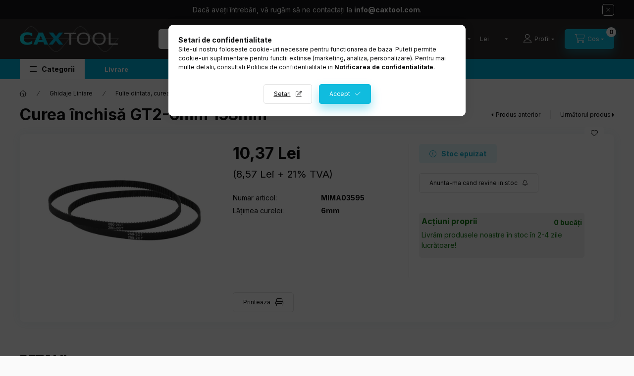

--- FILE ---
content_type: text/html; charset=UTF-8
request_url: https://www.caxtool.ro/curea-inchisa-gt2-6mm-158mm
body_size: 26269
content:
<!DOCTYPE html>
<html lang="ro">
    <head>
        <meta charset="utf-8">
<meta name="description" content="Curea închisă GT2-6mm 158mm, Specification: Belt width: 6 mm Profile height: 1.38 mm Tooth height: 0.75 mm Pitch: 2 mm Material: neoprene rubber with fiberglass">
<meta name="robots" content="index, follow">
<meta http-equiv="X-UA-Compatible" content="IE=Edge">
<meta property="og:site_name" content="Caxtool" />
<meta property="og:title" content="Curea închisă GT2-6mm 158mm - Caxtool">
<meta property="og:description" content="Curea închisă GT2-6mm 158mm, Specification: Belt width: 6 mm Profile height: 1.38 mm Tooth height: 0.75 mm Pitch: 2 mm Material: neoprene rubber with fiberglass">
<meta property="og:type" content="product">
<meta property="og:url" content="https://www.caxtool.ro/curea-inchisa-gt2-6mm-158mm">
<meta property="og:image" content="https://www.caxtool.ro/img/84547/MIMA03595/MIMA03595.webp">
<meta name="google-site-verification" content="jvUvLmAWesXiA9spVvnRxG3t0hP1ipMrAeT8Qv3CKaU">
<meta name="mobile-web-app-capable" content="yes">
<meta name="apple-mobile-web-app-capable" content="yes">
<meta name="MobileOptimized" content="320">
<meta name="HandheldFriendly" content="true">

<title>Curea închisă GT2-6mm 158mm - Caxtool</title>


<script>
var service_type="shop";
var shop_url_main="https://www.caxtool.ro";
var actual_lang="ro";
var money_len="2";
var money_thousend=" ";
var money_dec=",";
var shop_id=84547;
var unas_design_url="https:"+"/"+"/"+"www.caxtool.ro"+"/"+"!common_design"+"/"+"custom"+"/"+"caxtool.unas.hu"+"/";
var unas_design_code='0';
var unas_base_design_code='2400';
var unas_design_ver=4;
var unas_design_subver=0;
var unas_shop_url='https://www.caxtool.ro';
var responsive="yes";
var price_nullcut_disable=1;
var config_plus=new Array();
config_plus['product_tooltip']=1;
config_plus['cart_fly_id']="cart-box__fly-to-desktop";
config_plus['cart_redirect']=1;
config_plus['cart_refresh_force']="1";
config_plus['money_type']='RON';
config_plus['money_type_display']='Lei';
config_plus['accessible_design']=true;
var lang_text=new Array();

var UNAS = UNAS || {};
UNAS.shop={"base_url":'https://www.caxtool.ro',"domain":'www.caxtool.ro',"username":'caxtool.unas.hu',"id":84547,"lang":'ro',"currency_type":'Lei',"currency_code":'RON',"currency_rate":'0.0133333',"currency_length":2,"base_currency_length":0,"canonical_url":'https://www.caxtool.ro/curea-inchisa-gt2-6mm-158mm'};
UNAS.design={"code":'0',"page":'product_details'};
UNAS.api_auth="0fbfaced5224dbf832fe4ee2f40daff7";
UNAS.customer={"email":'',"id":0,"group_id":0,"without_registration":0};
UNAS.customer["area_ids"]=[35618,36182,48195,49320,59840];
UNAS.shop["category_id"]="748812";
UNAS.shop["sku"]="MIMA03595";
UNAS.shop["product_id"]="562976857";
UNAS.shop["only_private_customer_can_purchase"] = false;
 

UNAS.text = {
    "button_overlay_close": `Inchide`,
    "popup_window": `Fereastra pop-up`,
    "list": `lista`,
    "updating_in_progress": `Actualizare în curs`,
    "updated": `actualizat`,
    "is_opened": `deschis`,
    "is_closed": `Inchis`,
    "deleted": `șters`,
    "consent_granted": `consimtamant acordat`,
    "consent_rejected": `consimtamant respins`,
    "field_is_incorrect": `Camp nevalid`,
    "error_title": `Eroare!`,
    "product_variants": `variante de produs`,
    "product_added_to_cart": `Produsul a fost adaugat in cosul tau`,
    "product_added_to_cart_with_qty_problem": `Doar [qty_added_to_cart] [qty_unit] din produs a fost adaugat in cos`,
    "product_removed_from_cart": `Produs eliminat din cos`,
    "reg_title_name": `Nume`,
    "reg_title_company_name": `Numele companiei`,
    "number_of_items_in_cart": `Numar de articole in cos`,
    "cart_is_empty": `Cosul tau este gol`,
    "cart_updated": `Cos actualizat`
};



UNAS.text["delete_from_favourites"]= `Elimina din favorite`;
UNAS.text["add_to_favourites"]= `Adauga la favorite`;






window.lazySizesConfig=window.lazySizesConfig || {};
window.lazySizesConfig.loadMode=1;
window.lazySizesConfig.loadHidden=false;

window.dataLayer = window.dataLayer || [];
function gtag(){dataLayer.push(arguments)};
gtag('js', new Date());
</script>

<script src="https://www.caxtool.ro/!common_packages/jquery/jquery-3.2.1.js?mod_time=1690980617"></script>
<script src="https://www.caxtool.ro/!common_packages/jquery/plugins/migrate/migrate.js?mod_time=1690980618"></script>
<script src="https://www.caxtool.ro/!common_packages/jquery/plugins/tippy/popper-2.4.4.min.js?mod_time=1690980618"></script>
<script src="https://www.caxtool.ro/!common_packages/jquery/plugins/tippy/tippy-bundle.umd.min.js?mod_time=1690980618"></script>
<script src="https://www.caxtool.ro/!common_packages/jquery/plugins/tools/overlay/overlay.js?mod_time=1759904162"></script>
<script src="https://www.caxtool.ro/!common_packages/jquery/plugins/tools/toolbox/toolbox.expose.js?mod_time=1725517055"></script>
<script src="https://www.caxtool.ro/!common_packages/jquery/plugins/lazysizes/lazysizes.min.js?mod_time=1690980618"></script>
<script src="https://www.caxtool.ro/!common_packages/jquery/plugins/lazysizes/plugins/bgset/ls.bgset.min.js?mod_time=1753261540"></script>
<script src="https://www.caxtool.ro/!common_packages/jquery/own/shop_common/exploded/common.js?mod_time=1764831094"></script>
<script src="https://www.caxtool.ro/!common_packages/jquery/own/shop_common/exploded/common_overlay.js?mod_time=1759904162"></script>
<script src="https://www.caxtool.ro/!common_packages/jquery/own/shop_common/exploded/common_shop_popup.js?mod_time=1759904162"></script>
<script src="https://www.caxtool.ro/!common_packages/jquery/own/shop_common/exploded/function_accessibility_focus.js?mod_time=1759904162"></script>
<script src="https://www.caxtool.ro/!common_packages/jquery/own/shop_common/exploded/page_product_details.js?mod_time=1751445028"></script>
<script src="https://www.caxtool.ro/!common_packages/jquery/own/shop_common/exploded/function_favourites.js?mod_time=1725525526"></script>
<script src="https://www.caxtool.ro/!common_packages/jquery/own/shop_common/exploded/function_product_print.js?mod_time=1725525526"></script>
<script src="https://www.caxtool.ro/!common_packages/jquery/own/shop_common/exploded/function_product_subscription.js?mod_time=1751445028"></script>
<script src="https://www.caxtool.ro/!common_packages/jquery/own/shop_common/exploded/function_accessibility_status.js?mod_time=1764233415"></script>
<script src="https://www.caxtool.ro/!common_packages/jquery/plugins/hoverintent/hoverintent.js?mod_time=1690980618"></script>
<script src="https://www.caxtool.ro/!common_packages/jquery/own/shop_tooltip/shop_tooltip.js?mod_time=1759904162"></script>
<script src="https://www.caxtool.ro/!common_design/base/002400/main.js?mod_time=1764233415"></script>
<script src="https://www.caxtool.ro/!common_packages/jquery/plugins/flickity/v3/flickity.pkgd.min.js?mod_time=1759904162"></script>
<script src="https://www.caxtool.ro/!common_packages/jquery/plugins/toastr/toastr.min.js?mod_time=1690980618"></script>
<script src="https://www.caxtool.ro/!common_packages/jquery/plugins/flickity/v3/as-nav-for.js?mod_time=1690980618"></script>
<script src="https://www.caxtool.ro/!common_packages/jquery/plugins/flickity/v3/flickity-sync.js?mod_time=1690980618"></script>
<script src="https://www.caxtool.ro/!common_packages/jquery/plugins/photoswipe/photoswipe.min.js?mod_time=1690980618"></script>
<script src="https://www.caxtool.ro/!common_packages/jquery/plugins/photoswipe/photoswipe-ui-default.min.js?mod_time=1690980618"></script>

<link href="https://www.caxtool.ro/temp/shop_84547_a46a236650321ded2a14ffd5ae53c0ae.css?mod_time=1769012586" rel="stylesheet" type="text/css">

<link href="https://www.caxtool.ro/curea-inchisa-gt2-6mm-158mm" rel="canonical">
<link id="favicon-16x16" rel="icon" type="image/png" href="https://www.caxtool.com/shop_ordered/84547/pic/product/favi_16.png" sizes="16x16">
<link id="favicon-192x192" rel="icon" type="image/png" href="https://www.caxtool.com/shop_ordered/84547/pic/product/favi_192.png" sizes="192x192">
<script>
        var google_consent=1;
    
        gtag('consent', 'default', {
           'ad_storage': 'denied',
           'ad_user_data': 'denied',
           'ad_personalization': 'denied',
           'analytics_storage': 'denied',
           'functionality_storage': 'denied',
           'personalization_storage': 'denied',
           'security_storage': 'granted'
        });

    
        gtag('consent', 'update', {
           'ad_storage': 'denied',
           'ad_user_data': 'denied',
           'ad_personalization': 'denied',
           'analytics_storage': 'denied',
           'functionality_storage': 'denied',
           'personalization_storage': 'denied',
           'security_storage': 'granted'
        });

        </script>
        <script>
    var google_analytics=1;

                gtag('event', 'view_item', {
              "currency": "RON",
              "value": '10.37',
              "items": [
                  {
                      "item_id": "MIMA03595",
                      "item_name": "Curea închisă GT2-6mm 158mm",
                      "item_category": "Ghidaje Liniare/Fulie dintata, curea/Curea GT2",
                      "price": '10.37'
                  }
              ],
              'non_interaction': true
            });
               </script>
   <script async src="https://www.googletagmanager.com/gtag/js?id=AW-11147270518"></script>        <script>
        gtag('config', 'AW-11147270518',{'allow_enhanced_conversions':true});
                </script>
            <script>
        var google_ads=1;

                gtag('event','remarketing', {
            'ecomm_pagetype': 'product',
            'ecomm_prodid': ["MIMA03595"],
            'ecomm_totalvalue': 10.37        });
            </script>
        <!-- Google Tag Manager -->
    <script>(function(w,d,s,l,i){w[l]=w[l]||[];w[l].push({'gtm.start':
            new Date().getTime(),event:'gtm.js'});var f=d.getElementsByTagName(s)[0],
            j=d.createElement(s),dl=l!='dataLayer'?'&l='+l:'';j.async=true;j.src=
            'https://www.googletagmanager.com/gtm.js?id='+i+dl;f.parentNode.insertBefore(j,f);
        })(window,document,'script','dataLayer','GTM-MJ9TCXSH');</script>
    <!-- End Google Tag Manager -->

    <!-- Arukereso.cz PRODUCT DETAIL script -->
<script>
  (function(t, r, a, c, k, i, n, g) {t["ROIDataObject"] = k;
      t[k]=t[k]||function(){(t[k].q=t[k].q||[]).push(arguments)},t[k].c=i;n=r.createElement(a),
      g=r.getElementsByTagName(a)[0];n.async=1;n.src=c;g.parentNode.insertBefore(n,g)
      })(window, document, "script", "//www.arukereso.hu/ocm/sdk.js?source=unas&version=2&page=product_detail","arukereso", "hu");
</script>
<!-- End Arukereso.hu PRODUCT DETAIL script -->

        <meta content="width=device-width, initial-scale=1.0" name="viewport" />
        <link rel="preconnect" href="https://fonts.gstatic.com">
        <link rel="preload" href="https://fonts.googleapis.com/css2?family=Inter:wght@400;700;900&display=swap" as="style" />
        <link rel="stylesheet" href="https://fonts.googleapis.com/css2?family=Inter:wght@400;700;900&display=swap" media="print" onload="this.media='all'">
        <noscript>
            <link rel="stylesheet" href="https://fonts.googleapis.com/css2?family=Inter:wght@400;700;900&display=swap" />
        </noscript>
        <link rel="preload" href="https://www.caxtool.ro/!common_design/own/fonts/2400/customicons/custom-icons.css" as="style">
        <link rel="stylesheet" href="https://www.caxtool.ro/!common_design/own/fonts/2400/customicons/custom-icons.css" media="print" onload="this.media='all'">
        <noscript>
            <link rel="stylesheet" href="https://www.caxtool.ro/!common_design/own/fonts/2400/customicons/custom-icons.css" />
        </noscript>
        
        
        
        
        

        
        
        
                
        
        
        
        
        
        
        
        
        
                
        
    </head>


                
                
    
    
    
    
    
    
    
    
    
    
                     
    
    
    
    
    <body class='design_ver4' id="ud_shop_artdet">
    
        <!-- Google Tag Manager (noscript) -->
    <noscript><iframe src="https://www.googletagmanager.com/ns.html?id=GTM-MJ9TCXSH"
                      height="0" width="0" style="display:none;visibility:hidden"></iframe></noscript>
    <!-- End Google Tag Manager (noscript) -->
    <div id="image_to_cart" style="display:none; position:absolute; z-index:100000;"></div>
<div class="overlay_common overlay_warning" id="overlay_cart_add"></div>
<script>$(document).ready(function(){ overlay_init("cart_add",{"onBeforeLoad":false}); });</script>
<div id="overlay_login_outer"></div>	
	<script>
	$(document).ready(function(){
	    var login_redir_init="";

		$("#overlay_login_outer").overlay({
			onBeforeLoad: function() {
                var login_redir_temp=login_redir_init;
                if (login_redir_act!="") {
                    login_redir_temp=login_redir_act;
                    login_redir_act="";
                }

									$.ajax({
						type: "GET",
						async: true,
						url: "https://www.caxtool.ro/shop_ajax/ajax_popup_login.php",
						data: {
							shop_id:"84547",
							lang_master:"ro",
                            login_redir:login_redir_temp,
							explicit:"ok",
							get_ajax:"1"
						},
						success: function(data){
							$("#overlay_login_outer").html(data);
							if (unas_design_ver >= 5) $("#overlay_login_outer").modal('show');
							$('#overlay_login1 input[name=shop_pass_login]').keypress(function(e) {
								var code = e.keyCode ? e.keyCode : e.which;
								if(code.toString() == 13) {		
									document.form_login_overlay.submit();		
								}	
							});	
						}
					});
								},
			top: 50,
			mask: {
	color: "#000000",
	loadSpeed: 200,
	maskId: "exposeMaskOverlay",
	opacity: 0.7
},
			closeOnClick: (config_plus['overlay_close_on_click_forced'] === 1),
			onClose: function(event, overlayIndex) {
				$("#login_redir").val("");
			},
			load: false
		});
		
			});
	function overlay_login() {
		$(document).ready(function(){
			$("#overlay_login_outer").overlay().load();
		});
	}
	function overlay_login_remind() {
        if (unas_design_ver >= 5) {
            $("#overlay_remind").overlay().load();
        } else {
            $(document).ready(function () {
                $("#overlay_login_outer").overlay().close();
                setTimeout('$("#overlay_remind").overlay().load();', 250);
            });
        }
	}

    var login_redir_act="";
    function overlay_login_redir(redir) {
        login_redir_act=redir;
        $("#overlay_login_outer").overlay().load();
    }
	</script>  
	<div class="overlay_common overlay_info" id="overlay_remind"></div>
<script>$(document).ready(function(){ overlay_init("remind",[]); });</script>

	<script>
    	function overlay_login_error_remind() {
		$(document).ready(function(){
			load_login=0;
			$("#overlay_error").overlay().close();
			setTimeout('$("#overlay_remind").overlay().load();', 250);	
		});
	}
	</script>  
	<div class="overlay_common overlay_info" id="overlay_newsletter"></div>
<script>$(document).ready(function(){ overlay_init("newsletter",[]); });</script>

<script>
function overlay_newsletter() {
    $(document).ready(function(){
        $("#overlay_newsletter").overlay().load();
    });
}
</script>
<div class="overlay_common overlay_info" id="overlay_product_subscription"></div>
<script>$(document).ready(function(){ overlay_init("product_subscription",[]); });</script>
<div class="overlay_common overlay_error" id="overlay_script"></div>
<script>$(document).ready(function(){ overlay_init("script",[]); });</script>
    <script>
    $(document).ready(function() {
        $.ajax({
            type: "GET",
            url: "https://www.caxtool.ro/shop_ajax/ajax_stat.php",
            data: {master_shop_id:"84547",get_ajax:"1"}
        });
    });
    </script>
    

    
    <div id="container" class="page_shop_artdet_MIMA03595 readmore-v2
js-ajax-filter-box-checking filter-not-exists filter-box-in-sidebar nav-position-top header-will-fixed fixed-cart-on-artdet">
                        <div class="js-element nanobar js-nanobar" data-element-name="header_text_section_1" role="region" aria-label="nanobar">
        <div class="container">
            <div class="header_text_section_1 nanobar__inner">
                                    <p>Dacă aveți întrebări, vă rugăm să ne contactați la <strong>info@caxtool.com</strong>.</p>
                                <button type="button" class="btn btn-close nanobar__btn-close" onclick="closeNanobar(this,'header_text_section_1_hide','session','--nanobar-height');" aria-label="Inchide" title="Inchide"></button>
            </div>
        </div>
    </div>
    <script>
        window.addEventListener("DOMContentLoaded", function() {
            root.style.setProperty('--nanobar-height', getHeight($(".js-nanobar")) + "px");
        });
    </script>
    
                <nav id="nav--mobile-top" class="nav header nav--mobile nav--top d-sm-none js-header js-header-fixed">
            <div class="header-inner js-header-inner w-100">
                <div class="d-flex justify-content-center d-sm-none">
                                        <button type="button" class="hamburger-box__dropdown-btn-mobile burger btn dropdown__btn" id="hamburger-box__dropdown-btn" aria-label="hamburger button" data-btn-for="#hamburger-box__dropdown">
                        <span class="burger__lines">
                            <span class="burger__line"></span>
                            <span class="burger__line"></span>
                            <span class="burger__line"></span>
                        </span>
                        <span class="dropdown__btn-text">
                            Categorii
                        </span>
                    </button>
                                        <button class="search-box__dropdown-btn btn dropdown__btn" aria-label="search button" type="button" data-btn-for="#search-box__dropdown">
                        <span class="search-box__dropdown-btn-icon dropdown__btn-icon icon--search"></span>
                    </button>

                    

                    

                                        <button class="lang-and-money__dropdown-btn btn dropdown__btn" aria-label="search button" type="button" data-btn-for="#lang-and-money__dropdown">
                        <span class="lang-and-money__dropdown-btn-icon dropdown__btn-icon icon--globe"></span>
                    </button>
                    
                            <button class="profile__dropdown-btn js-profile-btn btn dropdown__btn" id="profile__dropdown-btn" type="button"
            data-orders="https://www.caxtool.ro/shop_order_track.php" data-btn-for="#profile__dropdown"
            aria-label="Profil" aria-haspopup="dialog" aria-expanded="false" aria-controls="profile__dropdown"
    >
        <span class="profile__dropdown-btn-icon dropdown__btn-icon icon--user"></span>
        <span class="profile__text dropdown__btn-text">Profil</span>
            </button>
    
    
                    <button class="cart-box__dropdown-btn btn dropdown__btn js-cart-box-loaded-by-ajax" aria-label="cart button" type="button" data-btn-for="#cart-box__dropdown">
                        <span class="cart-box__dropdown-btn-icon dropdown__btn-icon icon--cart"></span>
                        <span class="cart-box__text dropdown__btn-text">Cos</span>
                                    <div id="box_cart_content" class="cart-box">    <span class="bubble cart-box__bubble">0</span>
    </div>
    
                    </button>
                </div>
            </div>
        </nav>
                        <header class="header header--mobile py-3 px-4 d-flex justify-content-center d-sm-none position-relative">
                <div id="header_logo_img" class="js-element header_logo logo" data-element-name="header_logo">
        <div class="header_logo-img-container">
            <div class="header_logo-img-wrapper">
                                                <a class="has-img" href="https://www.caxtool.ro/">                    <picture>
                                                <source srcset="https://www.caxtool.ro/!common_design/custom/caxtool.unas.hu/element/layout_en_header_logo-400x120_1_default.png?time=1705565261 1x, https://www.caxtool.ro/!common_design/custom/caxtool.unas.hu/element/layout_en_header_logo-400x120_1_default_retina.png?time=1705565261 2x" />
                        <img                              width="200" height="52"
                                                          src="https://www.caxtool.ro/!common_design/custom/caxtool.unas.hu/element/layout_en_header_logo-400x120_1_default.png?time=1705565261"                             
                             alt="Caxtool                        "/>
                    </picture>
                    </a>                                        </div>
        </div>
    </div>

                        
        
        </header>
        <header id="header--desktop" class="header header--desktop d-none d-sm-block js-header js-header-fixed">
            <div class="header-inner js-header-inner">
                <div class="header__top">
                    <div class="container">
                        <div class="header__top-inner">
                            <div class="row no-gutters gutters-md-10 justify-content-center align-items-center">
                                <div class="header__top-left col col-xl-auto">
                                    <div class="header__left-inner d-flex align-items-center">
                                                                                <div class="nav-link--products-placeholder-on-fixed-header burger btn">
                                            <span class="burger__lines">
                                                <span class="burger__line"></span>
                                                <span class="burger__line"></span>
                                                <span class="burger__line"></span>
                                            </span>
                                            <span class="burger__text dropdown__btn-text">
                                                Categorii
                                            </span>
                                        </div>
                                        <button type="button" class="hamburger-box__dropdown-btn burger btn dropdown__btn d-lg-none" id="hamburger-box__dropdown-btn2" aria-label="hamburger button" data-btn-for="#hamburger-box__dropdown">
                                            <span class="burger__lines">
                                              <span class="burger__line"></span>
                                              <span class="burger__line"></span>
                                              <span class="burger__line"></span>
                                            </span>
                                            <span class="burger__text dropdown__btn-text">
                                              Categorii
                                            </span>
                                        </button>
                                                                                    <div id="header_logo_img" class="js-element header_logo logo" data-element-name="header_logo">
        <div class="header_logo-img-container">
            <div class="header_logo-img-wrapper">
                                                <a class="has-img" href="https://www.caxtool.ro/">                    <picture>
                                                <source srcset="https://www.caxtool.ro/!common_design/custom/caxtool.unas.hu/element/layout_en_header_logo-400x120_1_default.png?time=1705565261 1x, https://www.caxtool.ro/!common_design/custom/caxtool.unas.hu/element/layout_en_header_logo-400x120_1_default_retina.png?time=1705565261 2x" />
                        <img                              width="200" height="52"
                                                          src="https://www.caxtool.ro/!common_design/custom/caxtool.unas.hu/element/layout_en_header_logo-400x120_1_default.png?time=1705565261"                             
                             alt="Caxtool                        "/>
                    </picture>
                    </a>                                        </div>
        </div>
    </div>

                                        
                                    </div>
                                </div>
                                <div class="header__top-right col-auto col-xl d-flex justify-content-end align-items-center">
                                    <button class="search-box__dropdown-btn btn dropdown__btn d-xl-none" id="#search-box__dropdown-btn2" aria-label="search button" type="button" data-btn-for="#search-box__dropdown2">
                                        <span class="search-box__dropdown-btn-icon dropdown__btn-icon icon--search"></span>
                                        <span class="search-box__text dropdown__btn-text">Cautare</span>
                                    </button>
                                    <div class="search-box__dropdown dropdown__content dropdown__content-till-lg" id="search-box__dropdown2" data-content-for="#search-box__dropdown-btn2" data-content-direction="full">
                                        <span class="dropdown__caret"></span>
                                        <button class="dropdown__btn-close search-box__dropdown__btn-close btn-close" type="button" title="inchide" aria-label="inchide"></button>
                                        <div class="dropdown__content-inner search-box__inner position-relative js-search browser-is-chrome search-smart-enabled"
     id="box_search_content2">
    <form name="form_include_search2" id="form_include_search2" action="https://www.caxtool.ro/shop_search.php" method="get">
    <div class="search-box__form-inner d-flex flex-column">
        <div class="form-group box-search-group mb-0 js-search-smart-insert-after-here">
            <input data-stay-visible-breakpoint="1280" id="box_search_input2" class="search-box__input ac_input js-search-input form-control"
                   name="search" pattern=".{3,100}" aria-label="Cautare" title="Introduceti un termen de cautare mai lung."
                   placeholder="Cautare" type="search" maxlength="100" autocomplete="off" required                   role="combobox" aria-autocomplete="list" aria-expanded="false"
                                      aria-controls="search-smart-suggestions search-smart-actual-query search-smart-categories search-smart-contents search-smart-products"
                               >
            <div class="search-box__search-btn-outer input-group-append" title="Cautare">
                <button class="btn search-box__search-btn" aria-label="Cautare">
                    <span class="search-box__search-btn-icon icon--search"></span>
                </button>
            </div>
            <div class="search__loading">
                <div class="loading-spinner--small"></div>
            </div>
        </div>
        <div class="ac_results2">
            <span class="ac_result__caret"></span>
        </div>
    </div>
    </form>
</div>

                                    </div>
                                                                        <div class="lang-and-money__wrapper align-self-center d-none d-lg-flex">
                                                        <div class="lang-box-desktop flex-shrink-0">
        <div class="lang-select-group form-group form-select-group form-select-group-sm mb-0">
            <select class="form-control form-control-sm border-0 lang-select" aria-label="Schimba limba" name="change_lang" id="box_lang_select_desktop" onchange="location.href='https://www.caxtool.ro'+this.value">
                                <option value="/en/curea-inchisa-gt2-6mm-158mm">EN</option>
                                <option value="/hu/curea-inchisa-gt2-6mm-158mm">HU</option>
                                <option value="/ro/curea-inchisa-gt2-6mm-158mm" selected="selected">RO</option>
                                <option value="/sk/curea-inchisa-gt2-6mm-158mm">SK</option>
                                <option value="/si/curea-inchisa-gt2-6mm-158mm">SI</option>
                                <option value="/at/curea-inchisa-gt2-6mm-158mm">AT</option>
                                <option value="/de/curea-inchisa-gt2-6mm-158mm">DE</option>
                                <option value="/cz/curea-inchisa-gt2-6mm-158mm">CZ</option>
                                <option value="/hr/curea-inchisa-gt2-6mm-158mm">HR</option>
                                <option value="/pl/curea-inchisa-gt2-6mm-158mm">PL</option>
                                <option value="/nl/curea-inchisa-gt2-6mm-158mm">NL</option>
                                <option value="/fr/curea-inchisa-gt2-6mm-158mm">FR</option>
                                <option value="/dk/curea-inchisa-gt2-6mm-158mm">DK</option>
                                <option value="/it/curea-inchisa-gt2-6mm-158mm">IT</option>
                                <option value="/ie/curea-inchisa-gt2-6mm-158mm">IE</option>
                                <option value="/es/curea-inchisa-gt2-6mm-158mm">ES</option>
                                <option value="/gr/curea-inchisa-gt2-6mm-158mm">GR</option>
                                <option value="/pt/curea-inchisa-gt2-6mm-158mm">PT</option>
                                <option value="/fi/curea-inchisa-gt2-6mm-158mm">FI</option>
                                <option value="/mt/curea-inchisa-gt2-6mm-158mm">MT</option>
                            </select>
        </div>
    </div>
    
    
        <div class="currency-box-mobile">
    <form action="https://www.caxtool.ro/shop_moneychange.php" name="form_moneychange" method="post"><input name="file_back" type="hidden" value="/curea-inchisa-gt2-6mm-158mm">
    <div class="currency-select-group form-group form-select-group form-select-group-sm mb-0">
        <select class="form-control form-control-sm border-0 money-select" aria-label="Schimba moneda" name="session_money_select" id="session_money_select" onchange="document.form_moneychange.submit();">
            <option value="-1">Ft (HUF)</option>
                        <option value="0">EUR / €</option>
                        <option value="1" selected="selected">Lei</option>
                        <option value="2">CZK</option>
                    </select>
    </div>
    </form>
</div>


    
                                    </div>
                                    <button class="lang-and-money__dropdown-btn btn dropdown__btn d-lg-none" aria-label="search button" type="button" data-btn-for="#lang-and-money__dropdown">
                                        <span class="lang-and-money__dropdown-btn-icon dropdown__btn-icon icon--globe"></span>
                                    </button>
                                                                                <button class="profile__dropdown-btn js-profile-btn btn dropdown__btn" id="profile__dropdown-btn" type="button"
            data-orders="https://www.caxtool.ro/shop_order_track.php" data-btn-for="#profile__dropdown"
            aria-label="Profil" aria-haspopup="dialog" aria-expanded="false" aria-controls="profile__dropdown"
    >
        <span class="profile__dropdown-btn-icon dropdown__btn-icon icon--user"></span>
        <span class="profile__text dropdown__btn-text">Profil</span>
            </button>
    
    
                                    <button id="cart-box__fly-to-desktop" class="cart-box__dropdown-btn btn dropdown__btn js-cart-box-loaded-by-ajax" aria-label="cart button" type="button" data-btn-for="#cart-box__dropdown">
                                        <span class="cart-box__dropdown-btn-icon dropdown__btn-icon icon--cart"></span>
                                        <span class="cart-box__text dropdown__btn-text">Cos</span>
                                        <span class="bubble cart-box__bubble">-</span>
                                    </button>
                                </div>
                            </div>
                        </div>
                    </div>
                </div>
                                <div class="header__bottom">
                    <div class="container">
                        <nav class="navbar d-none d-lg-flex navbar-expand navbar-light align-items-stretch">
                                                        <ul id="nav--cat" class="nav nav--cat js-navbar-nav">
                                <li class="nav-item dropdown nav--main nav-item--products">
                                    <a class="nav-link nav-link--products burger d-lg-flex" href="#" onclick="event.preventDefault();" role="button" data-text="Categorii" data-toggle="dropdown" aria-expanded="false" aria-haspopup="true">
                                        <span class="burger__lines">
                                            <span class="burger__line"></span>
                                            <span class="burger__line"></span>
                                            <span class="burger__line"></span>
                                        </span>
                                        <span class="burger__text dropdown__btn-text">
                                            Categorii
                                        </span>
                                    </a>
                                    <div id="dropdown-cat" class="dropdown-menu d-none d-block clearfix dropdown--cat with-auto-breaking-megasubmenu dropdown--level-0">
                                                    <ul class="nav-list--0" aria-label="Categorii">
            <li id="nav-item-471331" class="nav-item dropdown js-nav-item-471331">
                        <a class="nav-link" href="https://www.caxtool.ro/Profil_de_aluminiu"               aria-label="Profil de aluminiu categorie"
                data-toggle="dropdown" data-mouseover="handleSub('471331','https://www.caxtool.ro/shop_ajax/ajax_box_cat.php?get_ajax=1&type=layout&change_lang=ro&level=1&key=471331&box_var_name=shop_cat&box_var_layout_cache=1&box_var_expand_cache=yes&box_var_expand_cache_name=desktop&box_var_layout_level0=0&box_var_layout_level1=1&box_var_layout=2&box_var_ajax=1&box_var_section=content&box_var_highlight=yes&box_var_type=expand&box_var_div=no');" aria-haspopup="true" aria-expanded="false"            >
                                            <span class="nav-link__text">
                    Profil de aluminiu                </span>
            </a>
                        <div class="megasubmenu dropdown-menu">
                <div class="megasubmenu__sticky-content">
                    <div class="loading-spinner"></div>
                </div>
                            </div>
                    </li>
            <li id="nav-item-884398" class="nav-item dropdown js-nav-item-884398">
                        <a class="nav-link" href="https://www.caxtool.ro/ghidaje-liniare"               aria-label="Ghidaje Liniare categorie"
                data-toggle="dropdown" data-mouseover="handleSub('884398','https://www.caxtool.ro/shop_ajax/ajax_box_cat.php?get_ajax=1&type=layout&change_lang=ro&level=1&key=884398&box_var_name=shop_cat&box_var_layout_cache=1&box_var_expand_cache=yes&box_var_expand_cache_name=desktop&box_var_layout_level0=0&box_var_layout_level1=1&box_var_layout=2&box_var_ajax=1&box_var_section=content&box_var_highlight=yes&box_var_type=expand&box_var_div=no');" aria-haspopup="true" aria-expanded="false"            >
                                            <span class="nav-link__text">
                    Ghidaje Liniare                </span>
            </a>
                        <div class="megasubmenu dropdown-menu">
                <div class="megasubmenu__sticky-content">
                    <div class="loading-spinner"></div>
                </div>
                            </div>
                    </li>
            <li id="nav-item-891693" class="nav-item dropdown js-nav-item-891693">
                        <a class="nav-link" href="https://www.caxtool.ro/Produse-din-cauciuc"               aria-label="Produse din cauciuc categorie"
                data-toggle="dropdown" data-mouseover="handleSub('891693','https://www.caxtool.ro/shop_ajax/ajax_box_cat.php?get_ajax=1&type=layout&change_lang=ro&level=1&key=891693&box_var_name=shop_cat&box_var_layout_cache=1&box_var_expand_cache=yes&box_var_expand_cache_name=desktop&box_var_layout_level0=0&box_var_layout_level1=1&box_var_layout=2&box_var_ajax=1&box_var_section=content&box_var_highlight=yes&box_var_type=expand&box_var_div=no');" aria-haspopup="true" aria-expanded="false"            >
                                            <span class="nav-link__text">
                    Produse din cauciuc                </span>
            </a>
                        <div class="megasubmenu dropdown-menu">
                <div class="megasubmenu__sticky-content">
                    <div class="loading-spinner"></div>
                </div>
                            </div>
                    </li>
            <li id="nav-item-110622" class="nav-item dropdown js-nav-item-110622">
                        <a class="nav-link" href="https://www.caxtool.ro/sct/110622/uruburi"               aria-label="Șuruburi categorie"
                data-toggle="dropdown" data-mouseover="handleSub('110622','https://www.caxtool.ro/shop_ajax/ajax_box_cat.php?get_ajax=1&type=layout&change_lang=ro&level=1&key=110622&box_var_name=shop_cat&box_var_layout_cache=1&box_var_expand_cache=yes&box_var_expand_cache_name=desktop&box_var_layout_level0=0&box_var_layout_level1=1&box_var_layout=2&box_var_ajax=1&box_var_section=content&box_var_highlight=yes&box_var_type=expand&box_var_div=no');" aria-haspopup="true" aria-expanded="false"            >
                                            <span class="nav-link__text">
                    Șuruburi                </span>
            </a>
                        <div class="megasubmenu dropdown-menu">
                <div class="megasubmenu__sticky-content">
                    <div class="loading-spinner"></div>
                </div>
                            </div>
                    </li>
            <li id="nav-item-514640" class="nav-item dropdown js-nav-item-514640">
                        <a class="nav-link" href="https://www.caxtool.ro/imprimante-3d"               aria-label="Imprimante 3D categorie"
                data-toggle="dropdown" data-mouseover="handleSub('514640','https://www.caxtool.ro/shop_ajax/ajax_box_cat.php?get_ajax=1&type=layout&change_lang=ro&level=1&key=514640&box_var_name=shop_cat&box_var_layout_cache=1&box_var_expand_cache=yes&box_var_expand_cache_name=desktop&box_var_layout_level0=0&box_var_layout_level1=1&box_var_layout=2&box_var_ajax=1&box_var_section=content&box_var_highlight=yes&box_var_type=expand&box_var_div=no');" aria-haspopup="true" aria-expanded="false"            >
                                            <span class="nav-link__text">
                    Imprimante 3D                </span>
            </a>
                        <div class="megasubmenu dropdown-menu">
                <div class="megasubmenu__sticky-content">
                    <div class="loading-spinner"></div>
                </div>
                            </div>
                    </li>
            <li id="nav-item-764818" class="nav-item dropdown js-nav-item-764818">
                        <a class="nav-link" href="https://www.caxtool.ro/filament"               aria-label="Filament categorie"
                data-toggle="dropdown" data-mouseover="handleSub('764818','https://www.caxtool.ro/shop_ajax/ajax_box_cat.php?get_ajax=1&type=layout&change_lang=ro&level=1&key=764818&box_var_name=shop_cat&box_var_layout_cache=1&box_var_expand_cache=yes&box_var_expand_cache_name=desktop&box_var_layout_level0=0&box_var_layout_level1=1&box_var_layout=2&box_var_ajax=1&box_var_section=content&box_var_highlight=yes&box_var_type=expand&box_var_div=no');" aria-haspopup="true" aria-expanded="false"            >
                                            <span class="nav-link__text">
                    Filament                </span>
            </a>
                        <div class="megasubmenu dropdown-menu">
                <div class="megasubmenu__sticky-content">
                    <div class="loading-spinner"></div>
                </div>
                            </div>
                    </li>
            <li id="nav-item-773981" class="nav-item js-nav-item-773981">
                        <a class="nav-link" href="https://www.caxtool.ro/3d-printers"               aria-label="3D Printers categorie"
                           >
                                            <span class="nav-link__text">
                    3D Printers                </span>
            </a>
                    </li>
            <li id="nav-item-916066" class="nav-item dropdown js-nav-item-916066">
                        <a class="nav-link" href="https://www.caxtool.ro/componente-electronice"               aria-label="Componente electronice categorie"
                data-toggle="dropdown" data-mouseover="handleSub('916066','https://www.caxtool.ro/shop_ajax/ajax_box_cat.php?get_ajax=1&type=layout&change_lang=ro&level=1&key=916066&box_var_name=shop_cat&box_var_layout_cache=1&box_var_expand_cache=yes&box_var_expand_cache_name=desktop&box_var_layout_level0=0&box_var_layout_level1=1&box_var_layout=2&box_var_ajax=1&box_var_section=content&box_var_highlight=yes&box_var_type=expand&box_var_div=no');" aria-haspopup="true" aria-expanded="false"            >
                                            <span class="nav-link__text">
                    Componente electronice                </span>
            </a>
                        <div class="megasubmenu dropdown-menu">
                <div class="megasubmenu__sticky-content">
                    <div class="loading-spinner"></div>
                </div>
                            </div>
                    </li>
            <li id="nav-item-323294" class="nav-item dropdown js-nav-item-323294">
                        <a class="nav-link" href="https://www.caxtool.ro/openbuilds-v-slot"               aria-label="Openbuilds V-slot categorie"
                data-toggle="dropdown" data-mouseover="handleSub('323294','https://www.caxtool.ro/shop_ajax/ajax_box_cat.php?get_ajax=1&type=layout&change_lang=ro&level=1&key=323294&box_var_name=shop_cat&box_var_layout_cache=1&box_var_expand_cache=yes&box_var_expand_cache_name=desktop&box_var_layout_level0=0&box_var_layout_level1=1&box_var_layout=2&box_var_ajax=1&box_var_section=content&box_var_highlight=yes&box_var_type=expand&box_var_div=no');" aria-haspopup="true" aria-expanded="false"            >
                                            <span class="nav-link__text">
                    Openbuilds V-slot                </span>
            </a>
                        <div class="megasubmenu dropdown-menu">
                <div class="megasubmenu__sticky-content">
                    <div class="loading-spinner"></div>
                </div>
                            </div>
                    </li>
            <li id="nav-item-661521" class="nav-item dropdown js-nav-item-661521">
                        <a class="nav-link" href="https://www.caxtool.ro/masini-si-componente-laser"               aria-label="Mașini și componente laser categorie"
                data-toggle="dropdown" data-mouseover="handleSub('661521','https://www.caxtool.ro/shop_ajax/ajax_box_cat.php?get_ajax=1&type=layout&change_lang=ro&level=1&key=661521&box_var_name=shop_cat&box_var_layout_cache=1&box_var_expand_cache=yes&box_var_expand_cache_name=desktop&box_var_layout_level0=0&box_var_layout_level1=1&box_var_layout=2&box_var_ajax=1&box_var_section=content&box_var_highlight=yes&box_var_type=expand&box_var_div=no');" aria-haspopup="true" aria-expanded="false"            >
                                            <span class="nav-link__text">
                    Mașini și componente laser                </span>
            </a>
                        <div class="megasubmenu dropdown-menu">
                <div class="megasubmenu__sticky-content">
                    <div class="loading-spinner"></div>
                </div>
                            </div>
                    </li>
            <li id="nav-item-894191" class="nav-item dropdown js-nav-item-894191">
                        <a class="nav-link" href="https://www.caxtool.ro/extraction-and-cleaning-equipment"               aria-label="Echipamente de Extracție și Curățare categorie"
                data-toggle="dropdown" data-mouseover="handleSub('894191','https://www.caxtool.ro/shop_ajax/ajax_box_cat.php?get_ajax=1&type=layout&change_lang=ro&level=1&key=894191&box_var_name=shop_cat&box_var_layout_cache=1&box_var_expand_cache=yes&box_var_expand_cache_name=desktop&box_var_layout_level0=0&box_var_layout_level1=1&box_var_layout=2&box_var_ajax=1&box_var_section=content&box_var_highlight=yes&box_var_type=expand&box_var_div=no');" aria-haspopup="true" aria-expanded="false"            >
                                            <span class="nav-link__text">
                    Echipamente de Extracție și Curățare                </span>
            </a>
                        <div class="megasubmenu dropdown-menu">
                <div class="megasubmenu__sticky-content">
                    <div class="loading-spinner"></div>
                </div>
                            </div>
                    </li>
        </ul>

    
                                    </div>
                                </li>
                            </ul>
                                                                                                                    
    <ul aria-label="Elemente de meniu" id="nav--menu" class="nav nav--menu js-navbar-nav">
                <li class="nav-item nav--main js-nav-item-700626">
                        <a class="nav-link" href="https://www.caxtool.ro/shop_contact.php?tab=shipping" >
                            Livrare
            </a>
                    </li>
            </ul>

    
                                                    </nav>
                        <script>
    let addOverflowHidden = function() {
        $('.hamburger-box__dropdown-inner').addClass('overflow-hidden');
    }
    function scrollToBreadcrumb() {
        scrollToElement({ element: '.nav-list-breadcrumb', offset: getVisibleDistanceTillHeaderBottom(), scrollIn: '.hamburger-box__dropdown-inner', container: '.hamburger-box__dropdown-inner', duration: 0, callback: addOverflowHidden });
    }

    function setHamburgerBoxHeight(height) {
        $('.hamburger-box__dropdown').css('height', height + 80);
    }

    let mobileMenuScrollData = [];

    function handleSub2(thisOpenBtn, id, ajaxUrl) {
        let navItem = $('#nav-item-'+id+'--m');
        let openBtn = $(thisOpenBtn);
        let $thisScrollableNavList = navItem.closest('.nav-list-mobile');
        let thisNavListLevel = $thisScrollableNavList.data("level");

        if ( thisNavListLevel == 0 ) {
            $thisScrollableNavList = navItem.closest('.hamburger-box__dropdown-inner');
        }
        mobileMenuScrollData["level_" + thisNavListLevel + "_position"] = $thisScrollableNavList.scrollTop();
        mobileMenuScrollData["level_" + thisNavListLevel + "_element"] = $thisScrollableNavList;

        if (!navItem.hasClass('ajax-loading')) {
            if (catSubOpen2(openBtn, navItem)) {
                if (ajaxUrl) {
                    if (!navItem.hasClass('ajax-loaded')) {
                        catSubLoad2(navItem, ajaxUrl);
                    } else {
                        scrollToBreadcrumb();
                    }
                } else {
                    scrollToBreadcrumb();
                }
            }
        }
    }
    function catSubOpen2(openBtn,navItem) {
        let thisSubMenu = navItem.find('.nav-list-menu--sub').first();
        let thisParentMenu = navItem.closest('.nav-list-menu');
        thisParentMenu.addClass('hidden');

        if (navItem.hasClass('show')) {
            openBtn.attr('aria-expanded','false');
            navItem.removeClass('show');
            thisSubMenu.removeClass('show');
        } else {
            openBtn.attr('aria-expanded','true');
            navItem.addClass('show');
            thisSubMenu.addClass('show');
            if (window.matchMedia('(min-width: 576px) and (max-width: 1259.8px )').matches) {
                let thisSubMenuHeight = thisSubMenu.outerHeight();
                if (thisSubMenuHeight > 0) {
                    setHamburgerBoxHeight(thisSubMenuHeight);
                }
            }
        }
        return true;
    }
    function catSubLoad2(navItem, ajaxUrl){
        let thisSubMenu = $('.nav-list-menu--sub', navItem);
        $.ajax({
            type: 'GET',
            url: ajaxUrl,
            beforeSend: function(){
                navItem.addClass('ajax-loading');
                setTimeout(function (){
                    if (!navItem.hasClass('ajax-loaded')) {
                        navItem.addClass('ajax-loader');
                        thisSubMenu.addClass('loading');
                    }
                }, 150);
            },
            success:function(data){
                thisSubMenu.html(data);
                $(document).trigger("ajaxCatSubLoaded");

                let thisParentMenu = navItem.closest('.nav-list-menu');
                let thisParentBreadcrumb = thisParentMenu.find('> .nav-list-breadcrumb');

                /* ha már van a szülőnek breadcrumbja, akkor azt hozzáfűzzük a gyerekhez betöltéskor */
                if (thisParentBreadcrumb.length > 0) {
                    let thisParentLink = thisParentBreadcrumb.find('.nav-list-parent-link').clone();
                    let thisSubMenuParentLink = thisSubMenu.find('.nav-list-parent-link');
                    thisParentLink.insertBefore(thisSubMenuParentLink);
                }

                navItem.removeClass('ajax-loading ajax-loader').addClass('ajax-loaded');
                thisSubMenu.removeClass('loading');
                if (window.matchMedia('(min-width: 576px) and (max-width: 1259.8px )').matches) {
                    let thisSubMenuHeight = thisSubMenu.outerHeight();
                    setHamburgerBoxHeight(thisSubMenuHeight);
                }
                scrollToBreadcrumb();
            }
        });
    }
    function catBack(thisBtn) {
        let thisCatLevel = $(thisBtn).closest('.nav-list-menu--sub');
        let thisParentItem = $(thisBtn).closest('.nav-item.show');
        let thisParentMenu = thisParentItem.closest('.nav-list-menu');

        if ( $(thisBtn).data("belongs-to-level") == 0 ) {
            mobileMenuScrollData["level_0_element"].animate({ scrollTop: mobileMenuScrollData["level_0_position"] }, 0, function() {});
        }

        if (window.matchMedia('(min-width: 576px) and (max-width: 1259.8px )').matches) {
            let thisParentMenuHeight = 0;
            if ( thisParentItem.parent('ul').hasClass('nav-list-mobile--0') ) {
                let sumHeight = 0;
                $( thisParentItem.closest('.hamburger-box__dropdown-nav-lists-wrapper').children() ).each(function() {
                    sumHeight+= $(this).outerHeight(true);
                });
                thisParentMenuHeight = sumHeight;
            } else {
                thisParentMenuHeight = thisParentMenu.outerHeight();
            }
            setHamburgerBoxHeight(thisParentMenuHeight);
        }
        if ( thisParentItem.parent('ul').hasClass('nav-list-mobile--0') ) {
            $('.hamburger-box__dropdown-inner').removeClass('overflow-hidden');
        }
        thisParentMenu.removeClass('hidden');
        thisCatLevel.removeClass('show');
        thisParentItem.removeClass('show');
        thisParentItem.find('.nav-button').attr('aria-expanded','false');
        return true;
    }

    function handleSub($id, $ajaxUrl) {
        let $navItem = $('#nav-item-'+$id);

        if (!$navItem.hasClass('ajax-loading')) {
            if (catSubOpen($navItem)) {
                if (!$navItem.hasClass('ajax-loaded')) {
                    catSubLoad($id, $ajaxUrl);
                }
            }
        }
    }

    function catSubOpen($navItem) {
        handleCloseDropdowns();
        let thisNavLink = $navItem.find('> .nav-link');
        let thisNavItem = thisNavLink.parent();
        let thisNavbarNav = $('.js-navbar-nav');
        let thisDropdownMenu = thisNavItem.find('.dropdown-menu').first();

        /*remove is-opened class form the rest menus (cat+plus)*/
        thisNavbarNav.find('.show').not(thisNavItem).not('.nav-item--products').not('.dropdown--cat').removeClass('show');

        /* check handler exists */
        let existingHandler = thisNavItem.data('keydownHandler');

        /* is has, off it */
        if (existingHandler) {
            thisNavItem.off('keydown', existingHandler);
        }

        const focusExitHandler = function(e) {
            if (e.key === "Escape") {
                handleCloseDropdownCat(false,{
                    reason: 'escape',
                    element: thisNavItem,
                    handler: focusExitHandler
                });
            }
        }

        if (thisNavItem.hasClass('show')) {
            thisNavLink.attr('aria-expanded','false');
            thisNavItem.removeClass('show');
            thisDropdownMenu.removeClass('show');
            $('html').removeClass('cat-megasubmenu-opened');
            $('#dropdown-cat').removeClass('has-opened');

            thisNavItem.off('keydown', focusExitHandler);
        } else {
            thisNavLink.attr('aria-expanded','true');
            thisNavItem.addClass('show');
            thisDropdownMenu.addClass('show');
            $('#dropdown-cat').addClass('has-opened');
            $('html').addClass('cat-megasubmenu-opened');

            thisNavItem.on('keydown', focusExitHandler);
            thisNavItem.data('keydownHandler', focusExitHandler);
        }
        return true;
    }
    function catSubLoad($id, $ajaxUrl){
        const $navItem = $('#nav-item-'+$id);
        const $thisMegasubmenu = $(".megasubmenu", $navItem);
        const parentDropdownMenuHeight = $navItem.closest('.dropdown-menu').outerHeight();
        const $thisMegasubmenuStickyContent = $(".megasubmenu__sticky-content", $thisMegasubmenu);
        $thisMegasubmenuStickyContent.css('height', parentDropdownMenuHeight);

        $.ajax({
            type: 'GET',
            url: $ajaxUrl,
            beforeSend: function(){
                $navItem.addClass('ajax-loading');
                setTimeout(function (){
                    if (!$navItem.hasClass('ajax-loaded')) {
                        $navItem.addClass('ajax-loader');
                    }
                }, 150);
            },
            success:function(data){
                $thisMegasubmenuStickyContent.html(data);
                const $thisScrollContainer = $thisMegasubmenu.find('.megasubmenu__cats-col').first();

                $thisScrollContainer.on('wheel', function(e){
                    e.preventDefault();
                    $(this).scrollLeft($(this).scrollLeft() + e.originalEvent.deltaY);
                });

                $navItem.removeClass('ajax-loading ajax-loader').addClass('ajax-loaded');
                $(document).trigger("ajaxCatSubLoaded");
            }
        });
    }

    $(document).ready(function () {
        $('.nav--menu .dropdown').on('focusout',function(event) {
            let dropdown = this.querySelector('.dropdown-menu');

                        const toElement = event.relatedTarget;

                        if (!dropdown.contains(toElement)) {
                dropdown.parentElement.classList.remove('show');
                dropdown.classList.remove('show');
            }
                        if (!event.target.closest('.dropdown.nav--main').contains(toElement)) {
                handleCloseMenuDropdowns();
            }
        });
         /* FÖLÉHÚZÁS */
        $('.nav-item.dropdown').on('focusin',function(event) {
            navItemDropdownOpen(event.currentTarget);
        });
        $('.nav--cat').on('focusout',function(event) {
                        if (!event.currentTarget.contains(event.relatedTarget)) {
                navItemDropdownClose(event.target.closest('.nav-item--products'));
            }
        });

        function navItemDropdownOpen(el) {
            handleCloseDropdowns();
            let thisNavItem = $(el);
            let thisNavLink = $('> .nav-link', thisNavItem);
            let thisNav = thisNavItem.closest('.js-navbar-nav');
            let thisDropdownItem = $('> .dropdown-item', thisNavItem);
            let thisNavLinkLeft = 0;

            if (thisNavLink.length > 0) {
                thisNavLinkLeft = thisNavLink.offset().left;
            }

            let thisDropdownMenu = thisNavItem.find('.dropdown-menu').first();
            let thisNavLinkAttr = thisNavLink.attr('data-mouseover');

            if (typeof thisNavLinkAttr !== 'undefined' && thisNavLinkAttr !== false) {
                eval(thisNavLinkAttr);
            }

            if ($headerHeight && thisNavLink.length > 0 && thisNav.hasClass('nav--menu') ) {
                thisDropdownMenu.css({
                    top: getVisibleDistanceTillHeaderBottom() + 'px',
                    left: thisNavLinkLeft + 'px'
                });
            }

            /* it's a category dropdown */
            if ( !thisNav.hasClass('nav--menu') ) {
                if (thisNavLink.hasClass('nav-link--products')) { /* categories btn */
                    $('html').addClass('products-dropdown-opened');
                    thisNavItem.addClass('force-show');
                } else {
                    let dropdown_cat = $('#dropdown-cat');
                    dropdown_cat.addClass('has-opened keep-opened');
                    setTimeout(
                        function () {
                            dropdown_cat.removeClass('keep-opened');
                        }, 400
                    );
                }
            }

            thisNavLink.attr('aria-expanded','true');
            thisNavItem.addClass('show');
            thisDropdownMenu.addClass('show');

            thisDropdownItem.attr('aria-expanded','true');
            thisDropdownItem.addClass('show');
        }

        function navItemDropdownClose(el) {
            let thisNavItem = $(el);
            let thisNavLink = $('> .nav-link', thisNavItem);
            let thisDropdownItem = $('> .dropdown-item', thisNavItem);
            let thisDropdownMenu = thisNavItem.find('.dropdown-menu').first();

            if (!thisNavItem.hasClass('always-opened')) {
                if (thisNavLink.hasClass('nav-link--products')) {
                    $('html').removeClass('products-dropdown-opened');
                }

                thisNavLink.attr('aria-expanded', 'false');
                thisNavItem.removeClass('show');
                thisDropdownMenu.removeClass('show');

                thisDropdownItem.attr('aria-expanded','true').addClass('show');

                if ( !thisNavLink.closest('.nav--menu').length > 0 ) {
                    if (!$('#dropdown-cat').hasClass('keep-opened')) {
                        $('html').removeClass('cat-megasubmenu-opened');
                        $('#dropdown-cat').removeClass('has-opened');
                    }
                }
            } else {
                if (thisNavLink.hasClass('nav-link--products')) {
                    $('html').removeClass('products-dropdown-opened cat-megasubmenu-opened');
                    thisNavItem.removeClass('force-show');
                    $('#dropdown-cat').removeClass('has-opened');
                }
            }
        }

        $('.nav-item.dropdown').hoverIntent({
            over: function () {
                navItemDropdownOpen(this);
            },
            out: function () {
                navItemDropdownClose(this);
            },
            interval: 100,
            sensitivity: 10,
            timeout: 250
        });
            });
</script>                    </div>
                </div>
                            </div>
        </header>
        
                            
    
        
        
                <main class="main">
            
            
                        
                                        
            
            




    <link rel="stylesheet" type="text/css" href="https://www.caxtool.ro/!common_packages/jquery/plugins/photoswipe/css/default-skin.min.css">
    <link rel="stylesheet" type="text/css" href="https://www.caxtool.ro/!common_packages/jquery/plugins/photoswipe/css/photoswipe.min.css">
    
    
    
    
    <script>
        var $clickElementToInitPs = '.js-init-ps';

        var initPhotoSwipeFromDOM = function() {
            var $pswp = $('.pswp')[0];
            var $psDatas = $('.photoSwipeDatas');

            $psDatas.each( function() {
                var $pics = $(this),
                    getItems = function() {
                        var items = [];
                        $pics.find('a').each(function() {
                            var $this = $(this),
                                $href   = $this.attr('href'),
                                $size   = $this.data('size').split('x'),
                                $width  = $size[0],
                                $height = $size[1],
                                item = {
                                    src : $href,
                                    w   : $width,
                                    h   : $height
                                };
                            items.push(item);
                        });
                        return items;
                    };

                var items = getItems();

                $($clickElementToInitPs).on('click', function (event) {
                    var $this = $(this);
                    event.preventDefault();

                    var $index = parseInt($this.attr('data-loop-index'));
                    var options = {
                        index: $index,
                        history: false,
                        bgOpacity: 1,
                        preventHide: true,
                        shareEl: false,
                        showHideOpacity: true,
                        showAnimationDuration: 200,
                        getDoubleTapZoom: function (isMouseClick, item) {
                            if (isMouseClick) {
                                return 1;
                            } else {
                                return item.initialZoomLevel < 0.7 ? 1 : 1.5;
                            }
                        }
                    };

                    var photoSwipe = new PhotoSwipe($pswp, PhotoSwipeUI_Default, items, options);
                    photoSwipe.init();
                });
            });
        };
    </script>

    
    
    
<div id="page_artdet_content" class="artdet artdet--type-2">
        
    <div class="artdet__breadcrumb">
        <div class="container">
            <nav id="breadcrumb" aria-label="fir de navigare">
                    <ol class="breadcrumb breadcrumb--mobile level-3">
            <li class="breadcrumb-item">
                                <a class="breadcrumb--home" href="https://www.caxtool.ro/sct/0/" aria-label="Categorie principala" title="Categorie principala"></a>
                            </li>
                                    
                                                                                                                                                                                                                        <li class="breadcrumb-item">
                <a href="https://www.caxtool.ro/curea-gt2">Curea GT2</a>
            </li>
                    </ol>

        <ol class="breadcrumb breadcrumb--desktop level-3">
            <li class="breadcrumb-item">
                                <a class="breadcrumb--home" href="https://www.caxtool.ro/sct/0/" aria-label="Categorie principala" title="Categorie principala"></a>
                            </li>
                        <li class="breadcrumb-item">
                                <a href="https://www.caxtool.ro/ghidaje-liniare">Ghidaje Liniare</a>
                            </li>
                        <li class="breadcrumb-item">
                                <a href="https://www.caxtool.ro/fulie-dintata-curea">Fulie dintata, curea</a>
                            </li>
                        <li class="breadcrumb-item">
                                <a href="https://www.caxtool.ro/curea-gt2">Curea GT2</a>
                            </li>
                    </ol>
        <script>
            function markActiveNavItems() {
                                                        $(".js-nav-item-884398").addClass("has-active");
                                                                            $(".js-nav-item-334947").addClass("has-active");
                                                                            $(".js-nav-item-748812").addClass("has-active");
                                                }
            $(document).ready(function(){
                markActiveNavItems();
            });
            $(document).on("ajaxCatSubLoaded",function(){
                markActiveNavItems();
            });
        </script>
    </nav>

        </div>
    </div>

    <script>
<!--
var lang_text_warning=`Atentie!`
var lang_text_required_fields_missing=`Va rugam sa completati toate campurile obligatorii!`
function formsubmit_artdet() {
   cart_add("MIMA03595","",null,1)
}
$(document).ready(function(){
	select_base_price("MIMA03595",1);
	
	
});
// -->
</script>


    <form name="form_temp_artdet">


    <div class="artdet__name-outer mb-3 mb-xs-4">
        <div class="container">
            <div class="artdet__name-wrap mb-3 mb-lg-0">
                <div class="row align-items-center row-gap-5">
                    <div class="col d-flex flex-wrap flex-md-nowrap align-items-center row-gap-5 col-gap-10">
                                                <h1 class="artdet__name line-clamp--3-12 mb-0" title="Curea închisă GT2-6mm 158mm
">Curea închisă GT2-6mm 158mm
</h1>
                    </div>
                                        <div class="col-lg-auto">
                        <div class="artdet__pagination d-flex">
                            <button class="artdet__pagination-btn artdet__pagination-prev btn btn-text" type="button" onclick="product_det_prevnext('https://www.caxtool.ro/curea-inchisa-gt2-6mm-158mm','?cat=748812&sku=MIMA03595&action=prev_js')" title="Produs anterior">Produs anterior</button>
                            <button class="artdet__pagination-btn artdet__pagination-next btn btn-text" type="button" onclick="product_det_prevnext('https://www.caxtool.ro/curea-inchisa-gt2-6mm-158mm','?cat=748812&sku=MIMA03595&action=next_js')" title="Următorul produs">Următorul produs</button>
                        </div>
                    </div>
                                    </div>
            </div>
                        <div class="social-reviews-sku-wrap row gutters-10 align-items-center flex-wrap row-gap-5 mb-1">
                <div class="col">
                                                            <div class="artdet__sku d-flex flex-wrap text-muted">
                        <div class="artdet__sku-title">Numar articol:&nbsp;</div>
                        <div class="artdet__sku-value">MIMA03595</div>
                    </div>
                                    </div>
                            </div>
                    </div>
    </div>

    <div class="artdet__pic-data-wrap mb-3 mb-lg-5 js-product">
        <div class="container artdet__pic-data-container">
            <div class="artdet__pic-data">
                                <button type="button" class="product__func-btn favourites-btn icon--favo page_artdet_func_favourites_MIMA03595 page_artdet_func_favourites_outer_MIMA03595
                    " onclick="add_to_favourites(&quot;&quot;,&quot;MIMA03595&quot;,&quot;page_artdet_func_favourites&quot;,&quot;page_artdet_func_favourites_outer&quot;,&quot;562976857&quot;);" id="page_artdet_func_favourites"
                        aria-label="Adauga la favorite" data-tippy="Adauga la favorite"
                >
                </button>
                                <div class="d-flex flex-wrap artdet__pic-data-row col-gap-40">
                    <div class="artdet__img-data-left-col">
                        <div class="artdet__img-data-left">
                            <div class="artdet__img-inner has-image">
                                
                                <div class="artdet__alts-wrap position-relative">
                                    <div class="artdet__alts js-alts has-image">
                                        <div class="carousel-cell artdet__alt-img-cell js-init-ps" data-loop-index="0">
                                            <img class="artdet__alt-img artdet__img--main" src="https://www.caxtool.ro/img/84547/MIMA03595/500x500/MIMA03595.webp?time=1741187658" alt="Curea închisă GT2-6mm 158mm" title="Curea închisă GT2-6mm 158mm" id="main_image"
                                                srcset="https://www.caxtool.ro/img/84547/MIMA03595/900x900/MIMA03595.webp?time=1741187658 1.8x"                                                                                                data-original-width="934"
                                                data-original-height="561"
                                                        
                
                
                
                                             data-phase="4" width="500" height="300"
                style="width:500px;"
                                                
                                                                                            />
                                        </div>
                                                                            </div>

                                                                    </div>
                            </div>


                            
                            
                                                    </div>
                    </div>
                    <div class="artdet__data-right-col">
                        <div class="artdet__data-right">
                            <div class="artdet__data-right-inner">
                                
                                
                                <div class="row gutters-xxl-40 mb-3 pb-4">
                                    <div class="col-xl-6 artdet__block-left">
                                        <div class="artdet__block-left-inner">
                                                                                        <div class="artdet__price-and-countdown row gutters-10 row-gap-10 mb-4">
                                                <div class="artdet__price-datas col-auto mr-auto">
                                                    <div class="artdet__prices row no-gutters">
                                                        
                                                        <div class="col">
                                                                                                                        <div class="artdet__price-base product-price--base">
                                                                <span class="artdet__price-base-value">
                                                                                                                                          <span class='price-gross-format'><span id='price_net_brutto_MIMA03595' class='price_net_brutto_MIMA03595 price-gross'>10,37</span><span class='price-currency'> Lei</span></span> <br /><p><small><small> (<span class='price-net-format'><span id='price_net_netto_MIMA03595' class='price_net_netto_MIMA03595 price-net'>8,57</span><span class='price-currency'> Lei</span></span> + 21% TVA)</small></small></p>
                                                                                                                                   </span>                                                            </div>
                                                            
                                                            
                                                                                                                    </div>
                                                    </div>
                                                    
                                                    
                                                                                                    </div>

                                                                                            </div>
                                            
                                            
                                                                                        <div id="artdet__param-spec" class="mb-4">
                                                
                                                                                                <div class="artdet__spec-params artdet__spec-params--2 row gutters-md-20 gutters-xxl-40 mb-3">
                                                                            <div class="col-sm-6 col-md-12 spec-param-left">
            <div class="artdet__spec-param py-2 product_param_type_text" id="page_artdet_product_param_spec_4086686" >
                <div class="row gutters-10 align-items-center">
                    <div class="col-6">
                        <div class="artdet__spec-param-title">
                            <span class="param-name">Numar articol</span>:                        </div>
                    </div>
                    <div class="col-6">
                        <div class="artdet__spec-param-value">
                                                            MIMA03595
                                                    </div>
                    </div>
                </div>
            </div>
        </div>
                        <div class="col-sm-6 col-md-12 spec-param-right">
            <div class="artdet__spec-param py-2 product_param_type_enum" id="page_artdet_product_param_spec_2883722" >
                <div class="row gutters-10 align-items-center">
                    <div class="col-6">
                        <div class="artdet__spec-param-title">
                            <span class="param-name">Lățimea curelei</span>:                        </div>
                    </div>
                    <div class="col-6">
                        <div class="artdet__spec-param-value">
                                                            6mm
                                                    </div>
                    </div>
                </div>
            </div>
        </div>
            
                                                </div>
                                                
                                                                                            </div>
                                            
                                                                                    </div>
                                    </div>
                                    <div class="col-xl-6 artdet__block-right">
                                        <div class="artdet__block-right-inner">
                                            
                                            
                                            
                                            <div id="artdet__cart" class="artdet__cart row gutters-5 row-gap-10 mb-4 qty-unit-tippy js-main-cart-btn">
                                                                                                                                                        <div class="artdet__cart-no-stock-col col">
                                                        <div class="artdet__cart-no-stock alert alert-info icon--b-info mb-0" role="alert">Stoc epuizat</div>
                                                    </div>
                                                                                                                                                </div>

                                            
                                                                                        <div class="artdet__subscribe-and-bundle-btn-wrap">
                                                                                                <div class="artdet__subscribe-btn-wrap">
                                                    <button class="artdet__subscribe-btn btn btn-secondary" type="button" onclick='subscribe_to_product("MIMA03595","","","","stock_modify","",0, 1); return false;' id="subscribe_to_stock" aria-label="Aboneaza-te">
                                                        <span class="artdet__function-text">Anunta-ma cand revine in stoc</span>
                                                        <span class="artdet__function-icon icon--a-bell"></span>
                                                    </button>
                                                </div>
                                                
                                                                                            </div>
                                            
                                                                                                                                                <div id="artdet__warehouses" class="artdet__warehouses my-5">
            <div class="artdet__warehouse warehouse-main-stock mb-2 pb-2">
            <div class="artdet__warehouse--inner d-flex no-gutters">
                <div class="artdet__warehouse-left col">
                    <div class="artdet__warehouse-name text-bold font-l mb-2">Acțiuni proprii</div>
                </div>
                <div class="artdet__warehouse-right col-auto d-flex align-items-center">
                    <div class="artdet__warehouse-quantity text-right w-100">
                                                                                    0 bucăți
                                                    
                                            </div>
                </div>
            </div>

                        <div class="artdet__warehouse-info-warapper d-flex no-gutters">
                <div class="artdet__warehouse-info font-m">Livrăm produsele noastre în stoc în 2-4 zile lucrătoare!</div>
            </div>
                    </div>
    </div>                                                                                            
                                                                                    </div>
                                    </div>
                                </div>

                                
                                
                                                                <div id="artdet__functions" class="artdet__function d-flex flex-wrap">
                                    
                                    
                                                                        <button type="button" class="product__func-btn artdet-func-print icon--a-print d-none d-lg-inline-flex" onclick="javascript:popup_print_dialog(2,1,&quot;MIMA03595&quot;);"
                                            id="page_artdet_func_print" aria-label="Printeaza" data-tippy="Printeaza">
                                        Printeaza
                                    </button>
                                    
                                                                    </div>
                                                            </div>
                        </div>
                    </div>
                </div>
            </div>
        </div>
    </div>

    <div class="artdet__sections">
        
        
        
        
        
        
        
        
        
                                                            <section id="artdet__long-description" class="long-description main-block">
                <div class="container">
                    <div class="long-description__title main-title">Detalii</div>
                    <div class="long-description__content text-justify"><p><strong>Specification:</strong><br />Belt width: 6 mm<br />Profile height: 1.38 mm<br />Tooth height: 0.75 mm<br />Pitch: 2 mm<br />Material: neoprene rubber with fiberglass core<br />Colour: black<br /></p></div>
                </div>
            </section>
                    
                                                
                                                
                                                
                                                
                                                    <section id="artdet__similar-products" class="similar-products js-similar-products d-none">
                <div class="similar-products__title main-title d-none">
                    <div class="container">Produse similare</div>
                </div>
                <div class="similar-products__inner main-block"></div>
                <script>
                    $(document).ready(function(){
                        let elSimiProd =  $(".js-similar-products");

                        $.ajax({
                            type: 'GET',
                            url: 'https://www.caxtool.ro/shop_ajax/ajax_related_products.php?get_ajax=1&cikk=MIMA03595&type=similar&change_lang=ro&artdet_version=2',
                            beforeSend:function(){
                                elSimiProd.addClass('ajax-loading');
                            },
                            success:function(data){
                                if (data !== '' && data !== 'no') {
                                    elSimiProd.removeClass('d-none ajax-loading').addClass('ajax-loaded');
                                    elSimiProd.find('.similar-products__inner').html(data);
                                }
                            }
                        });
                    });
                </script>
            </section>
                    
                                                                            
                    
                                                
                                                
                        </div>

    </form>


        <script>
        
        $(document).ready(function() {
            initPhotoSwipeFromDOM();

                });
    </script>
    <div class="photoSwipeDatas invisible">
        <a href="https://www.caxtool.ro/img/84547/MIMA03595/MIMA03595.webp?time=1741187658" data-size="934x561"></a>
            </div>

    <div class="pswp" tabindex="-1" role="dialog" aria-hidden="true">
        <div class="pswp__bg"></div>
        <div class="pswp__scroll-wrap">
            <div class="pswp__container">
                <div class="pswp__item"></div>
                <div class="pswp__item"></div>
                <div class="pswp__item"></div>
            </div>
            <div class="pswp__ui pswp__ui--hidden">
                <div class="pswp__top-bar">
                    <div class="pswp__counter"></div>
                    <button class="pswp__button pswp__button--close"></button>
                    <button class="pswp__button pswp__button--fs"></button>
                    <button class="pswp__button pswp__button--zoom"></button>
                    <div class="pswp__preloader">
                        <div class="pswp__preloader__icn">
                            <div class="pswp__preloader__cut">
                                <div class="pswp__preloader__donut"></div>
                            </div>
                        </div>
                    </div>
                </div>
                <div class="pswp__share-modal pswp__share-modal--hidden pswp__single-tap">
                    <div class="pswp__share-tooltip"></div>
                </div>
                <button class="pswp__button pswp__button--arrow--left"></button>
                <button class="pswp__button pswp__button--arrow--right"></button>
                <div class="pswp__caption">
                    <div class="pswp__caption__center"></div>
                </div>
            </div>
        </div>
    </div>
    
    </div>

                            
                    </main>
        
                <footer id="footer">
            <div class="footer">
                <div class="footer-container container">
                    <div class="footer__navigation">
                        <div class="row gutters-10">
                            <nav class="footer__nav footer__nav-1 col-xs-6 col-lg-3 mb-5 mb-lg-3">    <div class="js-element footer_v2_menu_1" data-element-name="footer_v2_menu_1" role="region" aria-label="Cont client">
                <div class="footer__header footer__header h6">
            Cont client
        </div>
                                        <div class="footer__html"><ul>
<li><a href="javascript:overlay_login();">Conectare</a></li>
<li><a href="https://www.caxtool.ro/shop_reg.php">Inregistrare</a></li>
<li><a href="https://www.caxtool.ro/shop_order_track.php">Profilul meu</a></li>
<li><a href="https://www.caxtool.ro/shop_cart.php">Cos</a></li>
<li><a href="https://www.caxtool.ro/shop_order_track.php?tab=favourites">Favoritele mele</a></li>
</ul></div>
            </div>

</nav>
                            <nav class="footer__nav footer__nav-2 col-xs-6 col-lg-3 mb-5 mb-lg-3">    <div class="js-element footer_v2_menu_2" data-element-name="footer_v2_menu_2" role="region" aria-label="Informații">
                <div class="footer__header footer__header h6">
            Informații
        </div>
                                        <div class="footer__html"><ul>
<li><a href="https://www.caxtool.ro/shop_help.php?tab=terms">Termeni si conditii</a></li>
<li><a href="https://www.caxtool.ro/shop_help.php?tab=privacy_policy">Politica de confidentialitate</a></li>
<li><a href="https://www.caxtool.com/ro/politica-de-returnare-si-rambursare">Politica de Returnare si Rambursare</a></li>
<li><a href="https://www.caxtool.ro/shop_contact.php?tab=payment">Plata</a></li>
<li><a href="https://www.caxtool.ro/shop_contact.php?tab=shipping">Livrare</a></li>
<li><a href="https://www.caxtool.ro/shop_contact.php">Date de contact</a></li>
</ul></div>
            </div>

</nav>
                            <nav class="footer__nav footer__nav-3 col-xs-6 col-lg-3 mb-5 mb-lg-3">
                                    <div class="js-element footer_v2_menu_3 href-icons footer_contact" data-element-name="footer_v2_menu_3">
                                        <div class="footer__html"><ul>
<li><a href="https://maps.google.com/?q=Dorozsmai+street+157.%2C+Szeged%2C+6791" target="_blank" rel="noopener">Dorozsmai street 157., Szeged, 6791</a></li>
<li><a href="tel:+40746453475" target="_blank" rel="noopener">+40746453475</a><br /><span style="font-size: 12px;">Numai serviciul clienți prin telefon în limba engleză</span><span style="font-size: 12px;"></span><span style="font-size: 12px;"></span></li>
</ul>
<p><span style="font-size: 12px;"></span></p>
<p><span style="font-size: 13px;"><strong>Puteți să ne scrieți în limba română aici:</strong><br /><a href="mailto:info@caxtool.com">info@caxtool.com</a><br /></span><span style="font-size: 13px;"><strong><span style="color: #25d366;">WhatsApp</span> </strong>(+40746453475)</span><span style="font-size: 13px;"><br /></span><span style="font-size: 13px;"></span></p>
<p>&nbsp;</p></div>
            </div>


                                <div class="footer_social footer_v2_social">
                                    <ul class="footer__list d-flex list--horizontal">
                                                    <li class="js-element footer_v2_social-list-item" data-element-name="footer_v2_social"><p><a href="https://www.youtube.com/@caxtool1973" target="_blank" rel="noopener" title="Youtube">youtube</a></p></li>
    

                                        <li><button type="button" class="cookie-alert__btn-open btn btn-square icon--cookie" id="cookie_alert_close" onclick="cookie_alert_action(0,-1)" title="Setari de confidentialitate"></button></li>
                                    </ul>
                                </div>
                            </nav>
                            <nav class="footer__nav footer__nav-4 col-xs-6 col-lg-3 mb-5 mb-lg-3">
                                                                    

                                                            </nav>
                        </div>
                    </div>
                </div>
                
            </div>
        </footer>
        

                
                <div class="partners py-3">
            <div class="partners__container container">
                <div class="parnters__inner row no-gutters gap-10 align-items-center justify-content-center">
                            
        
                            
    
                            <div class="checkout__item">
            <img class="checkout__img lazyload" title="sixpayment" alt="sixpayment"
             src="https://www.caxtool.ro/main_pic/space.gif" data-src="https://www.caxtool.ro/!common_design/own/image/logo/checkout/logo_checkout_sixpayment_box.png" data-srcset="https://www.caxtool.ro/!common_design/own/image/logo/checkout/logo_checkout_sixpayment_box-2x.png 2x"
             style="width:531px;max-height:40px;"
        >
    </div>
<div class="checkout__item">
        <a href="https://www.caxtool.ro/shop_contact.php?tab=payment" class="checkout__link has-img" rel="nofollow noopener">
            <img class="checkout__img lazyload" title="paypal" alt="paypal"
             src="https://www.caxtool.ro/main_pic/space.gif" data-src="https://www.caxtool.ro/!common_design/own/image/logo/checkout/logo_checkout_paypal_box.png" data-srcset="https://www.caxtool.ro/!common_design/own/image/logo/checkout/logo_checkout_paypal_box-2x.png 2x"
             style="width:164px;max-height:40px;"
        >
        </a>
    </div>
<div class="checkout__item">
        <a href="https://simplepartner.hu/PaymentService/Fizetesi_tajekoztato_EN.pdf" target="_blank" class="checkout__link has-img" rel="nofollow noopener">
            <img class="checkout__img lazyload" title="simplepay_hu_v2" alt="simplepay_hu_v2"
             src="https://www.caxtool.ro/main_pic/space.gif" data-src="https://www.caxtool.ro/!common_design/own/image/logo/checkout/logo_checkout_simplepay_hu_v2_box.png" data-srcset="https://www.caxtool.ro/!common_design/own/image/logo/checkout/logo_checkout_simplepay_hu_v2_box-2x.png 2x"
             style="width:582px;max-height:40px;"
        >
        </a>
    </div>

    
                            
    
                </div>
            </div>
        </div>
                
                <div class="hamburger-box hamburger-box__dropdown dropdown__content" id="hamburger-box__dropdown" data-content-for="#hamburger-box__dropdown-btn, #hamburger-box__dropdown__btn-close" data-content-direction="left">
            <span class="dropdown__caret"></span>
            <button class="dropdown__btn-close hamburger-box__dropdown__btn-close btn-close" id="hamburger-box__dropdown__btn-close" type="button" title="inchide" aria-label="inchide"></button>
            <div class="dropdown__content-inner hamburger-box__dropdown-inner">
                <div class="hamburger-box__dropdown-nav-lists-wrapper">
                                                    <div class="nav-list-menu nav-list-menu--main">
    <ul class="nav-list-mobile nav-list-mobile--0" data-level="0" aria-label="Categorii">
                <li id="nav-item-471331--m" class="nav-item js-nav-item-471331">
            <a class="nav-link" href="https://www.caxtool.ro/Profil_de_aluminiu"               aria-label="Profil de aluminiu categorie"
            >
                                <span class="nav-link__text">
                    Profil de aluminiu                </span>
            </a>
                        <button class="btn btn-text nav-button" type="button" data-toggle="dropdown" aria-label="Alte categorii" aria-haspopup="true" aria-expanded="false" onclick="handleSub2(this,'471331','https://www.caxtool.ro/shop_ajax/ajax_box_cat.php?get_ajax=1&type=layout&change_lang=ro&level=1&key=471331&box_var_name=shop_cat&box_var_layout_cache=1&box_var_expand_cache=yes&box_var_expand_cache_name=mobile&box_var_layout_level0=5&box_var_layout=6&box_var_ajax=1&box_var_section=content&box_var_highlight=yes&box_var_type=expand&box_var_div=no');"></button>
            
                        <div class="nav-list-menu nav-list-menu--sub">
                <div class="loading-spinner"></div>
                            </div>
                    </li>
                <li id="nav-item-884398--m" class="nav-item js-nav-item-884398">
            <a class="nav-link" href="https://www.caxtool.ro/ghidaje-liniare"               aria-label="Ghidaje Liniare categorie"
            >
                                <span class="nav-link__text">
                    Ghidaje Liniare                </span>
            </a>
                        <button class="btn btn-text nav-button" type="button" data-toggle="dropdown" aria-label="Alte categorii" aria-haspopup="true" aria-expanded="false" onclick="handleSub2(this,'884398','https://www.caxtool.ro/shop_ajax/ajax_box_cat.php?get_ajax=1&type=layout&change_lang=ro&level=1&key=884398&box_var_name=shop_cat&box_var_layout_cache=1&box_var_expand_cache=yes&box_var_expand_cache_name=mobile&box_var_layout_level0=5&box_var_layout=6&box_var_ajax=1&box_var_section=content&box_var_highlight=yes&box_var_type=expand&box_var_div=no');"></button>
            
                        <div class="nav-list-menu nav-list-menu--sub">
                <div class="loading-spinner"></div>
                            </div>
                    </li>
                <li id="nav-item-891693--m" class="nav-item js-nav-item-891693">
            <a class="nav-link" href="https://www.caxtool.ro/Produse-din-cauciuc"               aria-label="Produse din cauciuc categorie"
            >
                                <span class="nav-link__text">
                    Produse din cauciuc                </span>
            </a>
                        <button class="btn btn-text nav-button" type="button" data-toggle="dropdown" aria-label="Alte categorii" aria-haspopup="true" aria-expanded="false" onclick="handleSub2(this,'891693','https://www.caxtool.ro/shop_ajax/ajax_box_cat.php?get_ajax=1&type=layout&change_lang=ro&level=1&key=891693&box_var_name=shop_cat&box_var_layout_cache=1&box_var_expand_cache=yes&box_var_expand_cache_name=mobile&box_var_layout_level0=5&box_var_layout=6&box_var_ajax=1&box_var_section=content&box_var_highlight=yes&box_var_type=expand&box_var_div=no');"></button>
            
                        <div class="nav-list-menu nav-list-menu--sub">
                <div class="loading-spinner"></div>
                            </div>
                    </li>
                <li id="nav-item-110622--m" class="nav-item js-nav-item-110622">
            <a class="nav-link" href="https://www.caxtool.ro/sct/110622/uruburi"               aria-label="Șuruburi categorie"
            >
                                <span class="nav-link__text">
                    Șuruburi                </span>
            </a>
                        <button class="btn btn-text nav-button" type="button" data-toggle="dropdown" aria-label="Alte categorii" aria-haspopup="true" aria-expanded="false" onclick="handleSub2(this,'110622','https://www.caxtool.ro/shop_ajax/ajax_box_cat.php?get_ajax=1&type=layout&change_lang=ro&level=1&key=110622&box_var_name=shop_cat&box_var_layout_cache=1&box_var_expand_cache=yes&box_var_expand_cache_name=mobile&box_var_layout_level0=5&box_var_layout=6&box_var_ajax=1&box_var_section=content&box_var_highlight=yes&box_var_type=expand&box_var_div=no');"></button>
            
                        <div class="nav-list-menu nav-list-menu--sub">
                <div class="loading-spinner"></div>
                            </div>
                    </li>
                <li id="nav-item-514640--m" class="nav-item js-nav-item-514640">
            <a class="nav-link" href="https://www.caxtool.ro/imprimante-3d"               aria-label="Imprimante 3D categorie"
            >
                                <span class="nav-link__text">
                    Imprimante 3D                </span>
            </a>
                        <button class="btn btn-text nav-button" type="button" data-toggle="dropdown" aria-label="Alte categorii" aria-haspopup="true" aria-expanded="false" onclick="handleSub2(this,'514640','https://www.caxtool.ro/shop_ajax/ajax_box_cat.php?get_ajax=1&type=layout&change_lang=ro&level=1&key=514640&box_var_name=shop_cat&box_var_layout_cache=1&box_var_expand_cache=yes&box_var_expand_cache_name=mobile&box_var_layout_level0=5&box_var_layout=6&box_var_ajax=1&box_var_section=content&box_var_highlight=yes&box_var_type=expand&box_var_div=no');"></button>
            
                        <div class="nav-list-menu nav-list-menu--sub">
                <div class="loading-spinner"></div>
                            </div>
                    </li>
                <li id="nav-item-764818--m" class="nav-item js-nav-item-764818">
            <a class="nav-link" href="https://www.caxtool.ro/filament"               aria-label="Filament categorie"
            >
                                <span class="nav-link__text">
                    Filament                </span>
            </a>
                        <button class="btn btn-text nav-button" type="button" data-toggle="dropdown" aria-label="Alte categorii" aria-haspopup="true" aria-expanded="false" onclick="handleSub2(this,'764818','https://www.caxtool.ro/shop_ajax/ajax_box_cat.php?get_ajax=1&type=layout&change_lang=ro&level=1&key=764818&box_var_name=shop_cat&box_var_layout_cache=1&box_var_expand_cache=yes&box_var_expand_cache_name=mobile&box_var_layout_level0=5&box_var_layout=6&box_var_ajax=1&box_var_section=content&box_var_highlight=yes&box_var_type=expand&box_var_div=no');"></button>
            
                        <div class="nav-list-menu nav-list-menu--sub">
                <div class="loading-spinner"></div>
                            </div>
                    </li>
                <li id="nav-item-773981--m" class="nav-item js-nav-item-773981">
            <a class="nav-link" href="https://www.caxtool.ro/3d-printers"               aria-label="3D Printers categorie"
            >
                                <span class="nav-link__text">
                    3D Printers                </span>
            </a>
            
                    </li>
                <li id="nav-item-916066--m" class="nav-item js-nav-item-916066">
            <a class="nav-link" href="https://www.caxtool.ro/componente-electronice"               aria-label="Componente electronice categorie"
            >
                                <span class="nav-link__text">
                    Componente electronice                </span>
            </a>
                        <button class="btn btn-text nav-button" type="button" data-toggle="dropdown" aria-label="Alte categorii" aria-haspopup="true" aria-expanded="false" onclick="handleSub2(this,'916066','https://www.caxtool.ro/shop_ajax/ajax_box_cat.php?get_ajax=1&type=layout&change_lang=ro&level=1&key=916066&box_var_name=shop_cat&box_var_layout_cache=1&box_var_expand_cache=yes&box_var_expand_cache_name=mobile&box_var_layout_level0=5&box_var_layout=6&box_var_ajax=1&box_var_section=content&box_var_highlight=yes&box_var_type=expand&box_var_div=no');"></button>
            
                        <div class="nav-list-menu nav-list-menu--sub">
                <div class="loading-spinner"></div>
                            </div>
                    </li>
                <li id="nav-item-323294--m" class="nav-item js-nav-item-323294">
            <a class="nav-link" href="https://www.caxtool.ro/openbuilds-v-slot"               aria-label="Openbuilds V-slot categorie"
            >
                                <span class="nav-link__text">
                    Openbuilds V-slot                </span>
            </a>
                        <button class="btn btn-text nav-button" type="button" data-toggle="dropdown" aria-label="Alte categorii" aria-haspopup="true" aria-expanded="false" onclick="handleSub2(this,'323294','https://www.caxtool.ro/shop_ajax/ajax_box_cat.php?get_ajax=1&type=layout&change_lang=ro&level=1&key=323294&box_var_name=shop_cat&box_var_layout_cache=1&box_var_expand_cache=yes&box_var_expand_cache_name=mobile&box_var_layout_level0=5&box_var_layout=6&box_var_ajax=1&box_var_section=content&box_var_highlight=yes&box_var_type=expand&box_var_div=no');"></button>
            
                        <div class="nav-list-menu nav-list-menu--sub">
                <div class="loading-spinner"></div>
                            </div>
                    </li>
                <li id="nav-item-661521--m" class="nav-item js-nav-item-661521">
            <a class="nav-link" href="https://www.caxtool.ro/masini-si-componente-laser"               aria-label="Mașini și componente laser categorie"
            >
                                <span class="nav-link__text">
                    Mașini și componente laser                </span>
            </a>
                        <button class="btn btn-text nav-button" type="button" data-toggle="dropdown" aria-label="Alte categorii" aria-haspopup="true" aria-expanded="false" onclick="handleSub2(this,'661521','https://www.caxtool.ro/shop_ajax/ajax_box_cat.php?get_ajax=1&type=layout&change_lang=ro&level=1&key=661521&box_var_name=shop_cat&box_var_layout_cache=1&box_var_expand_cache=yes&box_var_expand_cache_name=mobile&box_var_layout_level0=5&box_var_layout=6&box_var_ajax=1&box_var_section=content&box_var_highlight=yes&box_var_type=expand&box_var_div=no');"></button>
            
                        <div class="nav-list-menu nav-list-menu--sub">
                <div class="loading-spinner"></div>
                            </div>
                    </li>
                <li id="nav-item-894191--m" class="nav-item js-nav-item-894191">
            <a class="nav-link" href="https://www.caxtool.ro/extraction-and-cleaning-equipment"               aria-label="Echipamente de Extracție și Curățare categorie"
            >
                                <span class="nav-link__text">
                    Echipamente de Extracție și Curățare                </span>
            </a>
                        <button class="btn btn-text nav-button" type="button" data-toggle="dropdown" aria-label="Alte categorii" aria-haspopup="true" aria-expanded="false" onclick="handleSub2(this,'894191','https://www.caxtool.ro/shop_ajax/ajax_box_cat.php?get_ajax=1&type=layout&change_lang=ro&level=1&key=894191&box_var_name=shop_cat&box_var_layout_cache=1&box_var_expand_cache=yes&box_var_expand_cache_name=mobile&box_var_layout_level0=5&box_var_layout=6&box_var_ajax=1&box_var_section=content&box_var_highlight=yes&box_var_type=expand&box_var_div=no');"></button>
            
                        <div class="nav-list-menu nav-list-menu--sub">
                <div class="loading-spinner"></div>
                            </div>
                    </li>
            </ul>
</div>

    
                                                                                        <div class="dropdown-divider d-lg-none d-xl-block"></div>
                                            <div class="nav-list-menu nav-list-menu--main d-lg-none d-xl-block">
                                        <ul aria-label="Elemente de meniu" class="nav-list-mobile nav-list-sub nav-list-mobile--0" data-level="0">
                <li id="nav-item-700626--m" class="nav-item js-nav-item-700626">
            <a class="nav-link" href="https://www.caxtool.ro/shop_contact.php?tab=shipping">
                <span class="nav-link__text">
                    Livrare
                </span>
            </a>
                    </li>
            </ul>

    
                    </div>
                                    </div>
            </div>
        </div>
                <div class="search-box__dropdown dropdown__content" id="search-box__dropdown" data-content-for="#search-box__dropdown-btn" data-content-direction="full">
            <span class="dropdown__caret"></span>
            <button class="dropdown__btn-close search-box__dropdown__btn-close btn-close" type="button" title="inchide" aria-label="inchide"></button>
            <div class="dropdown__content-inner search-box__inner position-relative js-search browser-is-chrome search-smart-enabled"
     id="box_search_content">
    <form name="form_include_search" id="form_include_search" action="https://www.caxtool.ro/shop_search.php" method="get">
    <div class="search-box__form-inner d-flex flex-column">
        <div class="form-group box-search-group mb-0 js-search-smart-insert-after-here">
            <input data-stay-visible-breakpoint="1280" id="box_search_input" class="search-box__input ac_input js-search-input form-control"
                   name="search" pattern=".{3,100}" aria-label="Cautare" title="Introduceti un termen de cautare mai lung."
                   placeholder="Cautare" type="search" maxlength="100" autocomplete="off" required                   role="combobox" aria-autocomplete="list" aria-expanded="false"
                                      aria-controls="search-smart-suggestions search-smart-actual-query search-smart-categories search-smart-contents search-smart-products"
                               >
            <div class="search-box__search-btn-outer input-group-append" title="Cautare">
                <button class="btn search-box__search-btn" aria-label="Cautare">
                    <span class="search-box__search-btn-icon icon--search"></span>
                </button>
            </div>
            <div class="search__loading">
                <div class="loading-spinner--small"></div>
            </div>
        </div>
        <div class="ac_results">
            <span class="ac_result__caret"></span>
        </div>
    </div>
    </form>
</div>

        </div>
                <div class="lang-and-money__dropdown dropdown__content" id="lang-and-money__dropdown" data-content-for="#lang-and-money__dropdown-btn" data-content-direction="right">
            <span class="dropdown__caret"></span>
            <button class="dropdown__btn-close lang-and-money__dropdown-btn-close btn-close" type="button" title="inchide" aria-label="inchide"></button>
            <div class="dropdown__content-inner">
                <div class="lang-and-money__wrapper d-flex d-xl-none">
                                
        <div class="lang-box lang-box--button-style">
        <div class="lang-box__title">Schimba limba</div>
        <ul class="lang-box__list" id="box_lang_content">
                        <li>
                <a id="box_lang_en" aria-label="English" data-langcode="en" rel="nofollow"
                   href="#" data-uri="/en/curea-inchisa-gt2-6mm-158mm" onclick="location.href='https://www.caxtool.ro'+$(this).data('uri')" class="" title="English">en
                </a>
            </li>
                        <li>
                <a id="box_lang_hu" aria-label="Magyar" data-langcode="hu" rel="nofollow"
                   href="#" data-uri="/hu/curea-inchisa-gt2-6mm-158mm" onclick="location.href='https://www.caxtool.ro'+$(this).data('uri')" class="" title="Magyar">hu
                </a>
            </li>
                        <li>
                <a id="box_lang_ro" aria-label="Română" data-langcode="ro" rel="nofollow"
                   href="#" data-uri="/ro/curea-inchisa-gt2-6mm-158mm" onclick="location.href='https://www.caxtool.ro'+$(this).data('uri')" class="is-selected" title="Română">ro
                </a>
            </li>
                        <li>
                <a id="box_lang_sk" aria-label="Slovenčina" data-langcode="sk" rel="nofollow"
                   href="#" data-uri="/sk/curea-inchisa-gt2-6mm-158mm" onclick="location.href='https://www.caxtool.ro'+$(this).data('uri')" class="" title="Slovenčina">sk
                </a>
            </li>
                        <li>
                <a id="box_lang_si" aria-label="Slovenščina" data-langcode="si" rel="nofollow"
                   href="#" data-uri="/si/curea-inchisa-gt2-6mm-158mm" onclick="location.href='https://www.caxtool.ro'+$(this).data('uri')" class="" title="Slovenščina">si
                </a>
            </li>
                        <li>
                <a id="box_lang_at" aria-label="Deutsch (AT)" data-langcode="at" rel="nofollow"
                   href="#" data-uri="/at/curea-inchisa-gt2-6mm-158mm" onclick="location.href='https://www.caxtool.ro'+$(this).data('uri')" class="" title="Deutsch (AT)">at
                </a>
            </li>
                        <li>
                <a id="box_lang_de" aria-label="Deutsch" data-langcode="de" rel="nofollow"
                   href="#" data-uri="/de/curea-inchisa-gt2-6mm-158mm" onclick="location.href='https://www.caxtool.ro'+$(this).data('uri')" class="" title="Deutsch">de
                </a>
            </li>
                        <li>
                <a id="box_lang_cz" aria-label="Čeština" data-langcode="cz" rel="nofollow"
                   href="#" data-uri="/cz/curea-inchisa-gt2-6mm-158mm" onclick="location.href='https://www.caxtool.ro'+$(this).data('uri')" class="" title="Čeština">cz
                </a>
            </li>
                        <li>
                <a id="box_lang_hr" aria-label="Hrvatski" data-langcode="hr" rel="nofollow"
                   href="#" data-uri="/hr/curea-inchisa-gt2-6mm-158mm" onclick="location.href='https://www.caxtool.ro'+$(this).data('uri')" class="" title="Hrvatski">hr
                </a>
            </li>
                        <li>
                <a id="box_lang_pl" aria-label="Polski" data-langcode="pl" rel="nofollow"
                   href="#" data-uri="/pl/curea-inchisa-gt2-6mm-158mm" onclick="location.href='https://www.caxtool.ro'+$(this).data('uri')" class="" title="Polski">pl
                </a>
            </li>
                        <li>
                <a id="box_lang_nl" aria-label="Nederlands" data-langcode="nl" rel="nofollow"
                   href="#" data-uri="/nl/curea-inchisa-gt2-6mm-158mm" onclick="location.href='https://www.caxtool.ro'+$(this).data('uri')" class="" title="Nederlands">nl
                </a>
            </li>
                        <li>
                <a id="box_lang_fr" aria-label="Français" data-langcode="fr" rel="nofollow"
                   href="#" data-uri="/fr/curea-inchisa-gt2-6mm-158mm" onclick="location.href='https://www.caxtool.ro'+$(this).data('uri')" class="" title="Français">fr
                </a>
            </li>
                        <li>
                <a id="box_lang_dk" aria-label="Dansk" data-langcode="dk" rel="nofollow"
                   href="#" data-uri="/dk/curea-inchisa-gt2-6mm-158mm" onclick="location.href='https://www.caxtool.ro'+$(this).data('uri')" class="" title="Dansk">dk
                </a>
            </li>
                        <li>
                <a id="box_lang_it" aria-label="Italiano" data-langcode="it" rel="nofollow"
                   href="#" data-uri="/it/curea-inchisa-gt2-6mm-158mm" onclick="location.href='https://www.caxtool.ro'+$(this).data('uri')" class="" title="Italiano">it
                </a>
            </li>
                        <li>
                <a id="box_lang_ie" aria-label="Gaeilge" data-langcode="ie" rel="nofollow"
                   href="#" data-uri="/ie/curea-inchisa-gt2-6mm-158mm" onclick="location.href='https://www.caxtool.ro'+$(this).data('uri')" class="" title="Gaeilge">ie
                </a>
            </li>
                        <li>
                <a id="box_lang_es" aria-label="Espanol" data-langcode="es" rel="nofollow"
                   href="#" data-uri="/es/curea-inchisa-gt2-6mm-158mm" onclick="location.href='https://www.caxtool.ro'+$(this).data('uri')" class="" title="Espanol">es
                </a>
            </li>
                        <li>
                <a id="box_lang_gr" aria-label="ελληνικά" data-langcode="gr" rel="nofollow"
                   href="#" data-uri="/gr/curea-inchisa-gt2-6mm-158mm" onclick="location.href='https://www.caxtool.ro'+$(this).data('uri')" class="" title="ελληνικά">gr
                </a>
            </li>
                        <li>
                <a id="box_lang_pt" aria-label="Portugues" data-langcode="pt" rel="nofollow"
                   href="#" data-uri="/pt/curea-inchisa-gt2-6mm-158mm" onclick="location.href='https://www.caxtool.ro'+$(this).data('uri')" class="" title="Portugues">pt
                </a>
            </li>
                        <li>
                <a id="box_lang_fi" aria-label="Suomi" data-langcode="fi" rel="nofollow"
                   href="#" data-uri="/fi/curea-inchisa-gt2-6mm-158mm" onclick="location.href='https://www.caxtool.ro'+$(this).data('uri')" class="" title="Suomi">fi
                </a>
            </li>
                        <li>
                <a id="box_lang_mt" aria-label="Malti" data-langcode="mt" rel="nofollow"
                   href="#" data-uri="/mt/curea-inchisa-gt2-6mm-158mm" onclick="location.href='https://www.caxtool.ro'+$(this).data('uri')" class="" title="Malti">mt
                </a>
            </li>
                    </ul>
    </div>
    
        
<div class="currency-box currency-box--button-style flex-fill">
    <form action="https://www.caxtool.ro/shop_moneychange.php" name="form_moneychange2" method="post"><input name="file_back" type="hidden" value="/curea-inchisa-gt2-6mm-158mm">
    <div class="currency-box__title">Schimba moneda</div>
    <ul class="currency-box__list">
        <li class="currency custom-control custom-radio no-input">
            <input class="custom-control-input currency__radio" id="-1" type="radio" name="session_money_select" value="-1" onclick="document.form_moneychange2.submit();">
            <label class="custom-control-label currency__label" for="-1">Ft (HUF)</label>
        </li>
                <li class="currency custom-control custom-radio no-input">
            <input class="custom-control-input currency__radio" id="0" onclick="document.form_moneychange2.submit();" type="radio" name="session_money_select" value="0">
            <label class="custom-control-label currency__label" for="0">EUR / €</label>
        </li>
                <li class="currency custom-control custom-radio no-input">
            <input class="custom-control-input currency__radio" id="1" type="radio" name="session_money_select" value="1" checked >
            <label class="custom-control-label currency__label" for="1">Lei</label>
        </li>
                <li class="currency custom-control custom-radio no-input">
            <input class="custom-control-input currency__radio" id="2" onclick="document.form_moneychange2.submit();" type="radio" name="session_money_select" value="2">
            <label class="custom-control-label currency__label" for="2">CZK</label>
        </li>
            </ul>
    </form>
</div>

    
                </div>
            </div>
        </div>
                    
        <div class="profile__dropdown dropdown__content" id="profile__dropdown" data-content-for="#profile__dropdown-btn" data-content-direction="right"
         role="dialog" aria-label="Profil" tabindex="-1"
    >
        <span class="dropdown__caret"></span>
        <button class="dropdown__btn-close profile__dropdown-btn-close btn btn-close" type="button" aria-label="Inchide"></button>
        <div class="dropdown__content-inner">
                    <div class="login-box__loggedout-container">
                <div class="profile__title">
                    <span class="profile__title-text">Autentificare</span>
                </div>
                <form name="form_login" action="https://www.caxtool.ro/shop_logincheck.php" method="post"><input name="file_back" type="hidden" value="/curea-inchisa-gt2-6mm-158mm"><input type="hidden" name="login_redir" value="" id="login_redir">
                <div class="login-box__form-inner">
                    <div class="form-group login-box__input-field">
                        <label for="shop_user_login">E-mail</label>
                        <input name="shop_user_login" id="shop_user_login" placeholder="E-mail"
                               type="text" maxlength="100" class="form-control" spellcheck="false" autocomplete="email" autocapitalize="off"
                        >
                    </div>
                    <div class="form-group login-box__input-field mb-4">
                        <label for="shop_pass_login">Parola</label>
                        <input name="shop_pass_login" id="shop_pass_login" placeholder="Parola"
                               type="password" maxlength="100" class="form-control" spellcheck="false" autocomplete="current-password" autocapitalize="off"
                        >
                    </div>
                    <div class="login-box__btns-wrap form-group form-group-lg">
                        <button type="submit" class="login-box__login-btn btn btn-primary">Autentificare</button>
                        <a class="login-box__reg-btn btn btn-primary icon--a-pen-line" href="https://www.caxtool.ro/shop_reg.php?no_reg=0">Inregistrare</a>
                    </div>
                    <div class="login-box__remind-btn-wrap form-group">
                        <button type="button" class="login-box__remind-btn btn btn-text2" onclick="handleCloseDropdowns(); overlay_login_remind();">Am uitat parola</button>
                    </div>
                                    </div>
                </form>
            </div>
                </div>
    </div>
    
                <div class="cart-box__dropdown dropdown__content js-cart-box-dropdown" id="cart-box__dropdown" data-content-for="#cart-box__dropdown-btn" data-content-direction="right">
            <span class="dropdown__caret"></span>
            <button class="dropdown__btn-close cart-box__dropdown-btn-close btn-close d-none" type="button" title="inchide" aria-label="inchide"></button>
            <div class="dropdown__content-inner cart-box__dropdown-content-inner" id="box_cart_content2">
                <div class="loading-spinner-wrapper text-center">
                    <div class="loading-spinner--small" style="width:30px;height:30px;"></div>
                </div>
                <script>
                    $(document).ready(function(){
                        $('.cart-box__bubble').html($('#box_cart_content').find('.cart-box__bubble').html());
                        $('.cart-box__dropdown-btn').on("click", function(){
                            let $this_btn = $(this);
                            const $box_cart_2 = $("#box_cart_content2");
                            const $box_cart_close_btn = $box_cart_2.closest('.js-cart-box-dropdown').find('.cart-box__dropdown-btn-close');

                            if (!$this_btn.hasClass('ajax-loading') && !$this_btn.hasClass('is-loaded')) {
                                $.ajax({
                                    type: "GET",
                                    async: true,
                                    url: "https://www.caxtool.ro/shop_ajax/ajax_box_cart.php?get_ajax=1&lang_master=ro&cart_num=2",
                                    beforeSend:function(){
                                        $this_btn.addClass('ajax-loading');
                                        $box_cart_2.addClass('ajax-loading');
                                    },
                                    success: function (data) {
                                        $box_cart_2.html(data).removeClass('ajax-loading').addClass("is-loaded");
                                        $box_cart_close_btn.removeClass('d-none');
                                        $this_btn.removeClass('ajax-loading').addClass("is-loaded");

                                        const $box_cart_free_shipping_el = $(".js-cart-box-free-shipping", $box_cart_2);
                                        const $box_cart_sum_el = $(".js-cart-box-sum", $box_cart_2);
                                        const $box_cart_btns_el = $(".js-cart-box-btns", $box_cart_2);
                                        const $box_cart_header_el = $(".js-cart-box-title", $box_cart_2);

                                        if (window.matchMedia('(min-width: 576px)').matches) {
                                            requestAnimationFrame(function() {
                                                if ($box_cart_free_shipping_el.length > 0 && $box_cart_free_shipping_el.css('display') != 'none') {
                                                    root.style.setProperty("--cart-box-free-shipping-height", $box_cart_free_shipping_el.outerHeight(true) + "px");
                                                }
                                                if ($box_cart_header_el.length > 0 && $box_cart_header_el.css('display') != 'none') {
                                                    root.style.setProperty("--cart-box-header-height", $box_cart_header_el.outerHeight(true) + "px");
                                                }
                                                if ($box_cart_sum_el.length > 0 ) {
                                                    root.style.setProperty("--cart-box-sum", $box_cart_sum_el.outerHeight(true) + "px");
                                                }
                                                if ($box_cart_btns_el.length > 0 ) {
                                                    root.style.setProperty("--cart-box-btns", $box_cart_btns_el.outerHeight(true) + "px");
                                                }
                                            })
                                        }
                                    }
                                });
                            }
                        });
                    });
                </script>
                
            </div>
        </div>
        
            </div>

    <button class="back_to_top btn icon--arrow-up btn-square-lg" type="button" aria-label="jump to top button"></button>

    <script>
/* <![CDATA[ */
function add_to_favourites(value,cikk,id,id_outer,master_key) {
    var temp_cikk_id=cikk.replace(/-/g,'__unas__');
    if($("#"+id).hasClass("remove_favourites")){
	    $.ajax({
	    	type: "POST",
	    	url: "https://www.caxtool.ro/shop_ajax/ajax_favourites.php",
	    	data: "get_ajax=1&action=remove&cikk="+cikk+"&shop_id=84547",
	    	success: function(result){
	    		if(result=="OK") {
                var product_array = {};
                product_array["sku"] = cikk;
                product_array["sku_id"] = temp_cikk_id;
                product_array["master_key"] = master_key;
                $(document).trigger("removeFromFavourites", product_array);                if (google_analytics==1) gtag("event", "remove_from_wishlist", { 'sku':cikk });	    		    if ($(".page_artdet_func_favourites_"+temp_cikk_id).attr("alt")!="") $(".page_artdet_func_favourites_"+temp_cikk_id).attr("alt","Adauga la favorite");
	    		    if ($(".page_artdet_func_favourites_"+temp_cikk_id).attr("title")!="") $(".page_artdet_func_favourites_"+temp_cikk_id).attr("title","Adauga la favorite");
	    		    $(".page_artdet_func_favourites_text_"+temp_cikk_id).html("Adauga la favorite");
	    		    $(".page_artdet_func_favourites_"+temp_cikk_id).removeClass("remove_favourites");
	    		    $(".page_artdet_func_favourites_outer_"+temp_cikk_id).removeClass("added");
	    		}
	    	}
    	});
    } else {
	    $.ajax({
	    	type: "POST",
	    	url: "https://www.caxtool.ro/shop_ajax/ajax_favourites.php",
	    	data: "get_ajax=1&action=add&cikk="+cikk+"&shop_id=84547",
	    	dataType: "JSON",
	    	success: function(result){
                var product_array = {};
                product_array["sku"] = cikk;
                product_array["sku_id"] = temp_cikk_id;
                product_array["master_key"] = master_key;
                product_array["event_id"] = result.event_id;
                $(document).trigger("addToFavourites", product_array);	    		if(result.success) {
	    		    if ($(".page_artdet_func_favourites_"+temp_cikk_id).attr("alt")!="") $(".page_artdet_func_favourites_"+temp_cikk_id).attr("alt","Elimina din favorite");
	    		    if ($(".page_artdet_func_favourites_"+temp_cikk_id).attr("title")!="") $(".page_artdet_func_favourites_"+temp_cikk_id).attr("title","Elimina din favorite");
	    		    $(".page_artdet_func_favourites_text_"+temp_cikk_id).html("Elimina din favorite");
	    		    $(".page_artdet_func_favourites_"+temp_cikk_id).addClass("remove_favourites");
	    		    $(".page_artdet_func_favourites_outer_"+temp_cikk_id).addClass("added");
	    		}
	    	}
    	});
     }
  }
var get_ajax=1;

    function calc_search_input_position(search_inputs) {
        let search_input = $(search_inputs).filter(':visible').first();
        if (search_input.length) {
            const offset = search_input.offset();
            const width = search_input.outerWidth(true);
            const height = search_input.outerHeight(true);
            const left = offset.left;
            const top = offset.top - $(window).scrollTop();

            document.documentElement.style.setProperty("--search-input-left-distance", `${left}px`);
            document.documentElement.style.setProperty("--search-input-right-distance", `${left + width}px`);
            document.documentElement.style.setProperty("--search-input-bottom-distance", `${top + height}px`);
            document.documentElement.style.setProperty("--search-input-height", `${height}px`);
        }
    }
    var search_smart_focused=0;
    var search_smart_actual_index=0;
    var search_smart_max_index=0;
    var search_smart_last_select="";
    var search_smart_last_write="";

    function search_smart_autocomplete_focus(search_input) {
        search_smart_focused=1;

        if (search_input.siblings(".js-search-smart-autocomplete").length === 0 && search_input.closest('.js-search-smart-insert-after-here').siblings(".js-search-smart-autocomplete").length === 0 ) {
            //console.log("search_smart: create");
            let insert_after = search_input;
            let insert_after_here = search_input.closest('.js-search-smart-insert-after-here');

            if (insert_after_here.length > 0) {
                insert_after = insert_after_here;
            }

            $( "<div class='js-search-smart-autocomplete is-hidden'></div>" ).insertAfter( insert_after );

            search_smart_autocomplete_keyup(search_input,"create");
            $(document).trigger('smartSearchCreate');
        } else {
            //console.log("search_smart: open");
            search_smart_actual_index=0;
            search_smart_max_index=$('.js-search-result').length;
            $(document).trigger('smartSearchOpen');
        }
    }
    function search_smart_autocomplete_blur(search_input,force) {
                search_smart_focused=0;

        //console.log("search_smart: close");
        let search_smart_el = search_input.siblings(".js-search-smart-autocomplete");
        let search_smart_here_el = search_input.closest(".js-search-smart-insert-after-here").siblings(".js-search-smart-autocomplete");

        if ( search_smart_here_el.length > 0 ) {
            search_smart_el = search_smart_here_el;
        }

        let stay_visible_breakpoint = $(".js-search-input").data('stay-visible-breakpoint');
        if (
           ( stay_visible_breakpoint !== undefined && $.isNumeric(stay_visible_breakpoint) && stay_visible_breakpoint <= window.innerWidth ) ||
           ( stay_visible_breakpoint === undefined || !$.isNumeric(stay_visible_breakpoint) ) ||
           ( force === true)
        )    {
            if (!search_smart_el.hasClass('is-hidden')) {
                if (search_smart_actual_index != 0) {
                    search_input.val(search_smart_last_write);
                    search_input.attr('aria-activedescendant','result-'+search_smart_actual_index);
                }
                $('.js-search-result').removeClass('is-selected');
                search_smart_el.addClass('is-hidden');
                search_input.attr('aria-expanded','false');
                $(document).trigger('smartSearchClose');
            }
        } else {
            $(document).trigger('smartSearchInputLoseFocus');
        }
    }

    var search_smart_autocomplete_ajax;
    function search_smart_autocomplete_keyup(search_input,search_event) {
        search_smart_last_write=search_input.val();
        if (typeof search_smart_autocomplete_ajax === 'object') search_smart_autocomplete_ajax.abort();

        search_smart_autocomplete_ajax = $.ajax({
            type: "GET",
            async: true,
            url: "https://www.caxtool.ro/shop_ajax/ajax_box_search.php",
            dataType: 'json',
            data: {
                shop_id:'84547',
                lang_master:'ro',
                get_ajax:1,
                window_width: $(window).width(),
                search: search_input.val(),
                event: search_event
            },
            success: function(search_result){
                //console.log("search_smart: keyup");
                search_input.removeClass('ajax-loading').addClass('ajax-loaded');

                let search_smart_el = search_input.siblings(".js-search-smart-autocomplete");
                let search_smart_here_el = search_input.closest(".js-search-smart-insert-after-here").siblings(".js-search-smart-autocomplete");

                if ( search_smart_here_el.length > 0 ) {
                    search_smart_el = search_smart_here_el;
                }

                if (search_result.content.trim() === ""){
                    $(document).trigger('smartSearchEmptyResult');
                } else {
                    $(document).trigger('smartSearchHasResult');
                }

                search_smart_el.html(search_result.content);
                if (search_result.content==="") {
                    search_smart_autocomplete_blur(search_input);
                } else {
                    $(document).trigger('smartSearchKeyup');
                }
                search_smart_actual_index=0;
                search_smart_max_index=$('.js-search-result').length;
            }
        });
    }
    function search_smart_autocomplete_make_visible(height_correction,direction = 'down',exceptions = null) {
        setTimeout(function(){
            let height = $(window).height() - ($('.js-search-smart-autocomplete').offset().top - $(window).scrollTop()) - height_correction;
            if (direction === 'up'){
               height = $('.js-search-smart-autocomplete').offset().top - $(window).scrollTop() - height_correction;
               if (exceptions !== null){
                   $.each(exceptions, function(key, value){
                      height -= $(value).height();
                   });
               }
            }
            $('.search-smart-autocomplete').css('max-height',height+'px');
            $(".js-search-smart-autocomplete").removeClass('no-transition is-hidden');
            $(document).trigger('smartSearchVisible');
        },100);
    }
    function search_smart_init() {
        let search_input = $(".js-search-input");

        if (search_input.length===0) {
            search_input = $("#box_search_input");
            search_input.addClass("js-search-input");
        }

        
                setTimeout(function () {
            search_input.on("focus", function () {
                search_smart_autocomplete_focus($(this));
                calc_search_input_position(search_input);
            });
        },300);
                search_input.on("blur",function(){
            search_smart_autocomplete_blur($(this));
                    });
        search_input.on("keyup input paste",function(e){
                        if (search_smart_focused==0) search_smart_autocomplete_focus($(this));
            
            if (e.which===38 || e.which===40) {
                if (e.which===38) (search_smart_actual_index===0) ? search_smart_actual_index=search_smart_max_index : search_smart_actual_index--;
                if (e.which===40) (search_smart_actual_index===search_smart_max_index) ? search_smart_actual_index=0 : search_smart_actual_index++;

                $('.js-search-result').removeClass('is-selected');
                $('.js-search-result[data-index="'+search_smart_actual_index+'"]').addClass('is-selected');
                if (search_smart_actual_index===0){
                    search_input.val(search_smart_last_write);
                    search_input.attr('aria-activedescendant','');
                    search_smart_last_select=search_smart_last_write;
                } else {
                    search_input.val($('.js-search-result[data-index="'+search_smart_actual_index+'"]').data('value'));
                    search_input.attr('aria-activedescendant','result-'+search_smart_actual_index);
                    search_smart_last_select=$('.js-search-result[data-index="'+search_smart_actual_index+'"]').data('value');
                }
            }
            if ($(this).val()!==search_smart_last_select) {
                search_smart_last_write=$(this).val();
                search_smart_last_select=$(this).val();
                search_smart_autocomplete_keyup($(this),"type");
            }
        });
        $('form[id*="form_include_search"]').submit(function(e){
            const $selected = $('.js-search-result.is-selected', e.target);

            if ($selected.length) {
                e.preventDefault();

                const href = $selected.attr('href');
                if (href) {
                    window.location.href = href;
                } else {
                    $selected.trigger('click');
                }
            }
        });
        /* TODO: ez a törléshez kell? Mert minden ENTER klopfra AJAX kérés megy */
        search_input.on('search', function(){
            search_smart_last_write='';
            search_smart_autocomplete_keyup($(this),"empty");
        });

        let a;
        $(window).on('resize',function(){
            if ($('.js-search-smart-autocomplete').length && search_input.is(':focus') && !$('.js-search-smart-autocomplete').hasClass('is-hidden')) {
                $('.js-search-smart-autocomplete').addClass('no-transition is-hidden');
                search_input.attr('aria-expanded','false');
                clearTimeout(a);
                a = setTimeout(function () {
                    search_smart_autocomplete_keyup(search_input,"resize");
                }, 10);
            }
        });

        $(document).on('mousedown',function(e){
            if ($(e.target).closest('.search-smart-autocomplete').length) e.preventDefault();
        });
        $(document).trigger('smartSearchInited');
        search_input.addClass('smart-search-inited');
    }

    $(document).ready(function() {
        search_smart_init();
    });
    
$(document).ready(function(){
    setTimeout(function() {

        
    }, 300);

});

/* ]]> */
</script>


<script type="application/ld+json">{"@context":"https:\/\/schema.org\/","@type":"Product","url":"https:\/\/www.caxtool.ro\/curea-inchisa-gt2-6mm-158mm","offers":{"@type":"Offer","category":"Ghidaje Liniare > Fulie dintata, curea > Curea GT2","url":"https:\/\/www.caxtool.ro\/curea-inchisa-gt2-6mm-158mm","availability":"https:\/\/schema.org\/OutOfStock","itemCondition":"https:\/\/schema.org\/NewCondition","priceCurrency":"RON","price":"10.37","priceValidUntil":"2027-01-22"},"image":["https:\/\/www.caxtool.ro\/img\/84547\/MIMA03595\/MIMA03595.webp?time=1741187658"],"sku":"MIMA03595","productId":"MIMA03595","description":"Specification:Belt width: 6 mmProfile height: 1.38 mmTooth height: 0.75 mmPitch: 2 mmMaterial: neoprene rubber with fiberglass coreColour: black","brand":{"@type":"Brand","name":"Caxtool"},"manufacturer":{"@type":"Organization","name":"Caxtool"},"mpn":"caxtool-2416","additionalProperty":[{"@type":"PropertyValue","name":"Numar articol","value":"MIMA03595"},{"@type":"PropertyValue","name":"L\u0103\u021bimea curelei","value":"6mm"}],"name":"Curea \u00eenchis\u0103 GT2-6mm 158mm"}</script>

<script type="application/ld+json">{"@context":"https:\/\/schema.org\/","@type":"BreadcrumbList","itemListElement":[{"@type":"ListItem","position":1,"name":"Ghidaje Liniare","item":"https:\/\/www.caxtool.ro\/ghidaje-liniare"},{"@type":"ListItem","position":2,"name":"Fulie dintata, curea","item":"https:\/\/www.caxtool.ro\/fulie-dintata-curea"},{"@type":"ListItem","position":3,"name":"Curea GT2","item":"https:\/\/www.caxtool.ro\/curea-gt2"}]}</script>

<script type="application/ld+json">{"@context":"https:\/\/schema.org\/","@type":"WebSite","url":"https:\/\/www.caxtool.ro\/","name":"Caxtool","potentialAction":{"@type":"SearchAction","target":"https:\/\/www.caxtool.ro\/shop_search.php?search={search_term}","query-input":"required name=search_term"}}</script>
<div class="cookie-alert cookie-alert-popup cookie_alert_4 overlay_common" id="overlay_cookie_alert"
     role="dialog" tabindex="-1" aria-modal="true" aria-label="Setari de confidentialitate" aria-describedby="cookie_alert_description" style="display:none;"
>
    <div class="cookie-alert__inner py-4">
        <div class="container text-left">
            <div>
                <div id="cookie_alert_title" class="cookie-alert__title font-weight-bold">Setari de confidentialitate</div>
                <div id="cookie_alert_description" class="cookie-alert__text font-s">Site-ul nostru foloseste cookie-uri necesare pentru functionarea de baza. Puteti permite cookie-uri suplimentare pentru functii extinse (marketing, analiza, personalizare). Pentru mai multe detalii, consultati Politica de confidentialitate in <a href="https://www.caxtool.ro/shop_help.php?tab=privacy_policy" target="_blank" class="text_normal"><b>Notificarea de confidentialitate</b></a>.</div>
            </div>
            <div class="py-3 px-md-4">
                <div class="cookie-alert__checkboxes" role="radiogroup" aria-labelledby="cookie_alert_title" style="display: none">
                    <div class="custom-control form-check custom-checkbox mb-2">
                        <input aria-describedby="checkbox_working_description" class="custom-control-input form-check-input" type="checkbox" id="cookie_alert_checkbox_working" checked="checked" disabled="disabled" />
                        <label for="cookie_alert_checkbox_working" class="custom-control-label form-check-label font-weight-bold">Cookie-uri esentiale</label>
                        <div id="checkbox_working_description" class="font-s">Cookie-urile esentiale sunt critice pentru functiile de baza ale site-ului, iar fara ele site-ul nu va functiona corect. Aceste cookie-uri nu stocheaza informatii de identificare personala.</div>
                    </div>
                    <div class="custom-control form-check custom-checkbox mb-2">
                        <input aria-describedby="checkbox_market_description" class="custom-control-input form-check-input" type="checkbox" id="cookie_alert_checkbox_marketing" checked="checked" value="1" />
                        <label for="cookie_alert_checkbox_marketing" class="custom-control-label form-check-label font-weight-bold">Cookie-uri de marketing</label>
                        <div id="checkbox_market_description" class="font-s">Folosim cookie-uri de marketing pentru a urmari activitatea vizitatorilor pe site. Scopul este sa afisam reclame relevante pentru fiecare utilizator (de ex., prin <a href='https://business.safety.google/privacy/' target='_blank'>Google Ads</a> si <a href='https://www.facebook.com/privacy/policies/cookies' target='_blank'>Facebook Ads</a>) si sa incurajam interactiunea, facand site-ul nostru mai valoros.</div>
                    </div>
                    <div class="custom-control form-check custom-checkbox mb-2">
                        <input aria-describedby="checkbox_stats_description" class="custom-control-input form-check-input" type="checkbox" id="cookie_alert_checkbox_statistics" checked="checked" value="1" />
                        <label for="cookie_alert_checkbox_statistics" class="custom-control-label form-check-label font-weight-bold">Cookie-uri de analiza</label>
                        <div id="checkbox_stats_description" class="font-s">Cookie-urile statistice ii ajuta pe proprietarii site-ului sa inteleaga cum interactioneaza vizitatorii cu site-ul, prin colectarea si raportarea anonima a datelor.</div>
                    </div>
                    <div class="custom-control form-check custom-checkbox">
                        <input aria-describedby="checkbox_personalize_description" class="custom-control-input form-check-input" type="checkbox" id="cookie_alert_checkbox_personalization" checked="checked" value="1" />
                        <label for="cookie_alert_checkbox_personalization" class="custom-control-label form-check-label font-weight-bold">Pentru personalizarea cookie-urilor</label>
                        <div id="checkbox_personalize_description" class="font-s">Cookie-urile de personalizare ne permit sa retinem informatii care schimba modul in care site-ul se comporta sau arata.</div>
                    </div>
                                    </div>
            </div>
            <div class="cookie-alert__btn-set-wrap text-center">
                <button class="cookie-alert__btn-config btn btn-secondary icon--a-edit m-2" type="button" aria-expanded="false">Setari</button>
                <button class="cookie-alert__btn-set btn btn-primary icon--a-check m-2" type="button" onclick="$('#overlay_cookie_alert').overlay().close();cookie_alert_action(1,(($('#cookie_alert_checkbox_marketing').prop('checked')==true)?1:0),(($('#cookie_alert_checkbox_statistics').prop('checked')==true)?1:0),(($('#cookie_alert_checkbox_personalization').prop('checked')==true)?1:0));">Accept</button>
            </div>
        </div>
    </div>
    <script>
                $(document).on("overlayInited", function (e, response) {
            if (response.id == 'cookie_alert') {
                cookie_alert_overlay();
            }
        });
        
        $(document).ready(function(){
            overlay_init("cookie_alert",{});

            
            $(".cookie-alert__btn-open").show();
            $(".cookie-alert__btn-open").on("click",function(){
                $('.cookie-alert__btn-config').css('display','none');
                $('.cookie-alert__checkboxes').css("display","block");

                cookie_alert_overlay();
            });

            $(".cookie-alert__btn-config").on("click", function() {
                const $this = $(this);
                $this.attr('aria-expanded', (_, attr) => (attr == 'false' ? 'true' : 'false'));
                $('.cookie-alert__checkboxes').slideToggle(300, function() {
                    $this.trigger('openCookieConfig');
                });
            }).on('openCookieConfig', function() {
                const $overlayCookieSetting = $('.cookie-alert__checkboxes');
                const $focusableElements = $overlayCookieSetting.find('button, input:not([disabled]), a[href]:not([href="#"]):not(.close)');

                if ($focusableElements.length === 0) {
                    return;
                }

                window.manageFocus?.("#overlay_cookie_alert", {
                    focusTo: $focusableElements.first(),
                });
            });

            $(document).on("closeConsent", function () {
                window.announceToScreenReader?.('modalClose',{'label': `Setari de confidentialitate`});
            });
            $(document).on("grantConsent", function () {
                window.announceToScreenReader?.('grantConsent');
            });
            $(document).on("rejectConsent", function () {
                window.announceToScreenReader?.('rejectConsent');
            });
        });
    </script>
</div>
<div id="a11y-status" aria-live="assertive" aria-atomic="true" class="sr-only visually-hidden"></div>
    <script>
        function initTippy() {
            tippy('[data-tippy]:not(.tippy-inited)', {
                allowHTML: true,
                /*interactive: true,*/
                hideOnClick: false,
                zIndex: 10000,
                maxWidth: "300px",
                onShow: function onShow(instance) {
                    instance.popper.hidden = instance.reference.dataset.tippy ? false : true;
                    instance.setContent(instance.reference.dataset.tippy);

                    function changeTippyText(text, el) {
                        instance.setContent(text);
                        el.attr("data-tippy", text);
                    }
                    $(document).on('addToFavourites', function (e, product_array) {
                        changeTippyText('Elimina din favorite', $('.page_artdet_func_favourites_outer_' + product_array['sku_id']));
                    });
                    $(document).on('removeFromFavourites', function (e, product_array) {
                        changeTippyText('Adauga la favorite', $('.page_artdet_func_favourites_outer_' + product_array['sku_id']));
                    });
                    $(document).on('addToCompare', function (e, product_array) {
                        changeTippyText('Elimina din comparatie', $('.page_art_func_compare_' + product_array['sku_id'] + ', .page_artdet_func_compare_' + product_array['sku_id']));
                    });
                    $(document).on('removeFromCompare', function (e, product_array) {
                        changeTippyText('Compara', $('.page_art_func_compare_' + product_array['sku_id'] + ', .page_artdet_func_compare_' + product_array['sku_id']));
                    });
                },
                onCreate: function onCreate(instance) {
                    instance.reference.classList.add('tippy-inited');
                }
            });
        }

        var lang_text_item_add_to_cart = "Produsul a fost adaugat in cosul tau";
        var lang_text_item_add_to_cart_with_qty_problem = "Doar [qty_added_to_cart] [qty_unit] din produs a fost adaugat in cos";
    </script>
        </body>
    
</html>